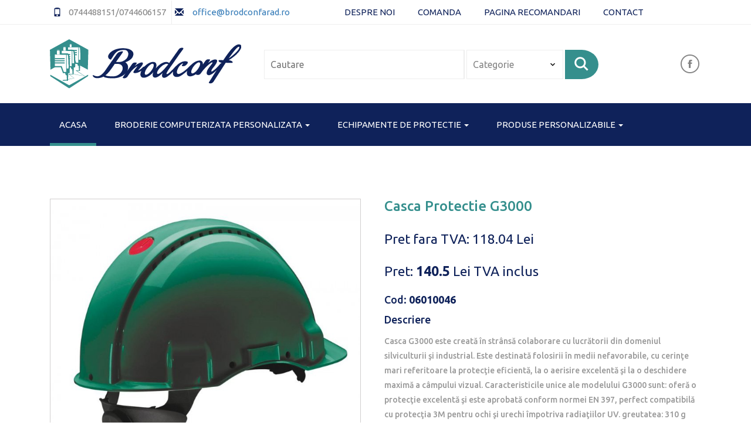

--- FILE ---
content_type: text/html; charset=utf-8
request_url: http://www.brodconfarad.ro/echipament-protectie/casti-de-protectie/casca-protectie-g3000/67
body_size: 52048
content:
<!DOCTYPE html>
<html lang="ro">
    
        <head>
        <meta charset="utf-8">
        <!-- Always force latest IE rendering engine (even in intranet) & Chrome Frame -->
        <!--[if IE]><meta http-equiv="X-UA-Compatible" content="IE=edge,chrome=1"><![endif]-->
        <title>Brodconf | Arad Romania</title>
        <meta name="description" content="Brodconf Arad broderie echipamente de lucru si protectie, haine, salopete, halate, manusi">
        <meta name="author" content="Icetech">
        <!--[if IEMobile]><meta http-equiv="cleartype" content="on"><![endif]-->
        <!-- Responsive and mobile friendly stuff -->
        <meta name="HandheldFriendly" content="True">
        <meta name="MobileOptimized" content="320">
        <meta name="viewport" content="width=device-width, initial-scale=1">
        <meta http-equiv="Content-Type" content="text/html; charset=utf-8" />
        <meta name="keywords" content="broderie echipamente protectie haine lucru salopete halate manusi" />
        <script type="application/x-javascript"> addEventListener("load", function() { setTimeout(hideURLbar, 0); }, false);
            function hideURLbar(){ window.scrollTo(0,1); } </script>
        <!-- Stylesheets -->
        <link rel="stylesheet" href="https://maxcdn.bootstrapcdn.com/bootstrap/3.3.6/css/bootstrap.min.css" integrity="sha384-1q8mTJOASx8j1Au+a5WDVnPi2lkFfwwEAa8hDDdjZlpLegxhjVME1fgjWPGmkzs7" crossorigin="anonymous">
        <link rel="stylesheet" href="https://maxcdn.bootstrapcdn.com/font-awesome/4.6.2/css/font-awesome.min.css">
        <link rel="stylesheet" href="/html/css/flexslider.css" type="text/css" media="screen" />
        <link rel="stylesheet" type="text/css" href="/html/css/jquery-ui.css">
        <link href="/html/css/pignose.layerslider.css" rel="stylesheet" type="text/css" media="all" />
        <link href="/html/css/style.css" rel="stylesheet" type="text/css" media="all" />
        <link rel="stylesheet" href="/html/css/helpers.css" media="all">
   

        <!-- Java Scripts -->
        <script src="https://ajax.googleapis.com/ajax/libs/jquery/2.2.2/jquery.min.js"></script>
        <script src="https://maxcdn.bootstrapcdn.com/bootstrap/3.3.6/js/bootstrap.min.js" integrity="sha384-0mSbJDEHialfmuBBQP6A4Qrprq5OVfW37PRR3j5ELqxss1yVqOtnepnHVP9aJ7xS" crossorigin="anonymous"></script>
        <script src="/html/js/imagezoom.js"></script>
        <script src="/html/js/jquery.flexslider.js"></script>
        <script src="/html/js/simpleCart.min.js"></script>
        <link href='https://fonts.googleapis.com/css?family=Ubuntu:400,400italic,500,500italic,700,700italic&subset=latin,latin-ext' rel='stylesheet' type='text/css'>
        <script src="/html/js/jquery.easing.min.js"></script>
         <script src="/html/js/script.js"></script> 
        <script src="/html/sweetalert/sweetalert.min.js"></script>
        <link rel="stylesheet" type="text/css" href="/html/sweetalert/sweetalert.css">
        <script src="/html/validate/jquery.validate.min.js"></script>    
        <script src="/html/validate/localization/messages_ro.js"></script> 
    </head>    
    <body>
        <div id="fb-root"></div>
<script>(function(d, s, id) {
  var js, fjs = d.getElementsByTagName(s)[0];
  if (d.getElementById(id)) return;
  js = d.createElement(s); js.id = id;
  js.src = 'https://connect.facebook.net/en_GB/sdk.js#xfbml=1&version=v2.11';
  fjs.parentNode.insertBefore(js, fjs);
}(document, 'script', 'facebook-jssdk'));</script>


            <div class="ban-top-head">
            <div class="container">
                <div class="col-md-5" >
                    <div class="head">
                        <ul>
                            <li><span class="glyphicon glyphicon-phone" aria-hidden="true"></span>0744488151/0744606157</li>
                            <li><span class="glyphicon glyphicon-envelope" aria-hidden="true"></span><a href="mailto:office@brodconfarad.ro"> office@brodconfarad.ro</a></li>
                        </ul>
                    </div>
                </div>
                <div class="col-sm-7" >
                    <nav class="navbar navbar-default">
                        <div class="container-fluid">
                            <!-- Brand and toggle get grouped for better mobile display -->
                            <div class="navbar-header">
                                <button type="button" class="navbar-toggle collapsed" data-toggle="collapse" data-target="#bs-example-navbar-collapse-2" aria-expanded="false">
                                    <span class="sr-only">Toggle navigation</span>
                                    <span class="icon-bar"></span>
                                    <span class="icon-bar"></span>
                                    <span class="icon-bar"></span>

                                </button>
                                <a class = "navbar-brand hidden-lg hidden-md hidden-sm " href = "#">Meniu</a>
                            </div>
                            <!-- Collect the nav links, forms, and other content for toggling -->
                            <div class="collapse navbar-collapse menu--shylock" id="bs-example-navbar-collapse-2">
                                <ul class="nav navbar-nav menu__list">
                                                                             <li class=" menu__item"><a class="menu__link" href="/pagina/despre-noi/6" title="Despre noi">Despre noi</a></li>
                                                                            <li class=" menu__item"><a class="menu__link" href="/pagina/comanda/4" title="Comanda">Comanda</a></li>
                                                                            <li class=" menu__item"><a class="menu__link" href="/pagina/pagina-recomandari/11" title="Pagina Recomandari">Pagina Recomandari</a></li>
                                                                            <li class=" menu__item"><a class="menu__link" href="/pagina/contact/7" title="Contact">Contact</a></li>
                                                                    </ul>
                            </div>
                        </div>
                    </nav>	
                </div>
                <div class="clearfix"></div>
            </div>
        </div>
        <div class="header-bot">
            <div class="container">
                <div class="col-md-4 header-left">
                    <h1><a href="/"><img src="/html/images/broderie-echipamente-portectie-lucru.svg"></a></h1>
                </div>
                <div class="col-md-6 header-middle">
                    <form method="post" id="search-form" action="">
                        <div class="search">
                            <input type="search" value="" placeholder="Cautare" name="text" id="text" onfocus="this.value = '';" required="required">
                        </div>
                        <div class="section_room">
                            <select id="category_type" name="category_type" class="frm-field required" required="required"> 
                                <option value="">Categorie</option>
                                <option value="1">Echipamente de protectie</option>     
                                <option value="2">Produse personalizabile</option>
                            </select>
			</div>
                        <div class="sear-sub">
                            <input type="button" value="" id="search-t">
                        </div>
                    </form>
                </div>
                <script>
                    $(document).ready(function(){
                        var urlPathname = window.location.pathname;
                        var pathArray = urlPathname.split( '/' );
                        if(pathArray[1] == 'cautare'){
                            if(pathArray[2] != ''){
                                 $('#text').val(pathArray[2]);
                            }else{
                                $('#text').val("");
                            }   
                            if(pathArray[3] != ''){
                                 $('#category_type').val(pathArray[3]);
                            }else{
                                $('#category_type').val("");
                            }
                        }   

                    $("#search-form").validate({
                        rules: {
                            text: "required",
                            category_type: "required"
                        },
                        messages: {
                            text: "Completati campul pentru cautare!",
                            category_type: "Selectati categoria!"
                        }
                    })

                    $('#search-t').on('click', function() {
                        if($("#search-form").valid()){
                          
                            var text = $('#text').val();
                            var category_type = $('#category_type').val();
                            if(text != null){
                                var url = '/cautare/'+text+'/'+category_type;
                                window.open(url,"_self");
                            } 
                        }
                    });
                });
                </script>
                <div class="col-md-2 header-right footer-bottom">
                    <ul>
<!--                        <li><a href="#" class="use1" data-toggle="modal" data-target="#myModal4"><span>Login</span></a></li>-->
                        <li><a class="fb" href="https://www.facebook.com/Broderie-Arad-174574876362449/"></a></li>
                    </ul>
                </div>
                <div class="clearfix"></div>
            </div>
        </div>

        <div class="ban-top">
            <div class="container">
                <div class="top_nav_center">
                    <nav class="navbar navbar-default">
                        <div class="container-fluid">
                            <!-- Brand and toggle get grouped for better mobile display -->
                            <div class="navbar-header">
                                <button type="button" class="navbar-toggle collapsed" data-toggle="collapse" data-target="#bs-example-navbar-collapse-1" aria-expanded="false">
                                    <span class="sr-only">Toggle navigation</span>
                                    <span class="icon-bar"></span>
                                    <span class="icon-bar"></span>
                                    <span class="icon-bar"></span>
                                </button>
                                <a class = "navbar-brand hidden-lg hidden-md hidden-sm " href = "#"  data-toggle="collapse" data-target="#bs-example-navbar-collapse-1" style="padding-left: 5px; color: #fff;">Produse</a>
                            </div>
                            <!-- Collect the nav links, forms, and other content for toggling -->
                            <div class="collapse navbar-collapse menu--shylock" id="bs-example-navbar-collapse-1">
                                <ul class="nav navbar-nav menu__list">
                                    <li class="active menu__item menu__item--current"><a class="menu__link" href="/">Acasa <span class="sr-only"></span></a></li>
                                    <li class="dropdown menu__item">
                                        <a href="#" class="dropdown-toggle menu__link" data-toggle="dropdown" role="button" aria-haspopup="true" aria-expanded="false">BRODERIE   COMPUTERIZATA   PERSONALIZATA <span class="caret"></span></a>
                                        <ul class="dropdown-menu multi-column columns-3 first">
                                            <div class="row">
                                                <div class="col-xs-12 col-sm-9 col-md-9 col-lg-9 multi-gd-text">
                                                    <ul class="multi-column-dropdown">
                                                                                                                   <li><a href="/pagina/prezentare/2" title="Prezentare">Prezentare</a></li>
                                                                                                                   <li><a href="/pagina/comanda/4" title="Comanda">Comanda</a></li>
                                                                                                                   <li><a href="/pagina/servicii/3" title="Servicii">Servicii</a></li>
                                                                                                                   <li><a href="/pagina/produse/5" title="Produse">Produse</a></li>
                                                                                                             </ul>
                                                </div>
                                                <div class="clearfix"></div>
                                            </div>
                                        </ul>
                                    </li>
                                    <li class="dropdown menu__item">
                                        <a href="#" class="dropdown-toggle menu__link" data-toggle="dropdown" role="button" aria-haspopup="true" aria-expanded="false">ECHIPAMENTE DE PROTECTIE <span class="caret"></span></a>
                                        <ul class="dropdown-menu multi-column columns-3 last">
                                            <div class="row">
                                                <div class="col-xs-12 col-sm-12 col-md-12 col-lg-12 multi-gd-text">
                                                    <ul class="multi-column-dropdown">
                                                     
                                                                                                                                                   
                                                    <li >
                                                        <a  href="/echipamente-protectie/ghid-marimi/54" alt="GHID MARIMI" title="GHID MARIMI" style="text-transform: uppercase;">
                                                            GHID MARIMI                                                        </a>
                                                    </li>    
                                             
                                                                                           
                                                    <li >
                                                        <a  href="/echipamente-protectie/incaltaminte/1" alt="Incaltaminte" title="Incaltaminte" style="text-transform: uppercase;">
                                                            Incaltaminte                                                        </a>
                                                    </li>    
                                             
                                                                                           
                                                    <li >
                                                        <a  href="/echipamente-protectie/imbracaminte/2" alt="Imbracaminte" title="Imbracaminte" style="text-transform: uppercase;">
                                                            Imbracaminte                                                        </a>
                                                    </li>    
                                             
                                                                                           
                                                    <li >
                                                        <a  href="/echipamente-protectie/manusi/3" alt="Manusi" title="Manusi" style="text-transform: uppercase;">
                                                            Manusi                                                        </a>
                                                    </li>    
                                             
                                                                                           
                                                    <li >
                                                        <a  href="/echipamente-protectie/casti-de-protectie/4" alt="Casti de protectie" title="Casti de protectie" style="text-transform: uppercase;">
                                                            Casti de protectie                                                        </a>
                                                    </li>    
                                             
                                                                                           
                                                    <li >
                                                        <a  href="/echipamente-protectie/ochelari/7" alt="Ochelari" title="Ochelari" style="text-transform: uppercase;">
                                                            Ochelari                                                        </a>
                                                    </li>    
                                             
                                                                                           
                                                    <li >
                                                        <a  href="/echipamente-protectie/protectie-auditiva/8" alt="Protectie Auditiva" title="Protectie Auditiva" style="text-transform: uppercase;">
                                                            Protectie Auditiva                                                        </a>
                                                    </li>    
                                             
                                                                                           
                                                    <li >
                                                        <a  href="/echipamente-protectie/protectia-respiratorie/45" alt="Protectia Respiratorie" title="Protectia Respiratorie" style="text-transform: uppercase;">
                                                            Protectia Respiratorie                                                        </a>
                                                    </li>    
                                             
                                                                                           
                                                    <li >
                                                        <a  href="/echipamente-protectie/lucru-la-inaltime/51" alt="Lucru la inaltime" title="Lucru la inaltime" style="text-transform: uppercase;">
                                                            Lucru la inaltime                                                        </a>
                                                    </li>    
                                             
                                                                                           
                                                    <li >
                                                        <a  href="/echipamente-protectie/curatenie-si-igiena/47" alt="Curatenie si igiena" title="Curatenie si igiena" style="text-transform: uppercase;">
                                                            Curatenie si igiena                                                        </a>
                                                    </li>    
                                             
                                                                                           
                                                    <li >
                                                        <a  href="/echipamente-protectie/articole-tehnice/46" alt="Articole tehnice" title="Articole tehnice" style="text-transform: uppercase;">
                                                            Articole tehnice                                                        </a>
                                                    </li>    
                                             
                                                                                           
                                                    <li >
                                                        <a  href="/echipamente-protectie/masti/53" alt="Masti" title="Masti" style="text-transform: uppercase;">
                                                            Masti                                                        </a>
                                                    </li>    
                                             
                                                                                                </ul>
                                                </div>
                                                <div class="clearfix"></div>
                                            </div>
                                        </ul>
                                    </li>
                                    <li class="dropdown menu__item">
                                        <a href="#" class="dropdown-toggle menu__link" data-toggle="dropdown" role="button" aria-haspopup="true" aria-expanded="false">PRODUSE PERSONALIZABILE <span class="caret"></span></a>
                                        <ul class="dropdown-menu multi-column columns-3 last">
                                            <div class="row">
                                                <div class="col-xs-12 col-sm-12 col-md-12 col-lg-12 multi-gd-text">
                                                    <ul class="multi-column-dropdown">
                                                     
                                                                                                                                                   
                                                    <li >
                                                        <a  href="/produse-personalizabile/tricouri/2" alt="TRICOURI" title="TRICOURI" style="text-transform: uppercase;">
                                                            TRICOURI                                                        </a>
                                                    </li>    
                                             
                                                                                           
                                                    <li >
                                                        <a  href="/produse-personalizabile/tricouri-polo/3" alt="TRICOURI POLO" title="TRICOURI POLO" style="text-transform: uppercase;">
                                                            TRICOURI POLO                                                        </a>
                                                    </li>    
                                             
                                                                                           
                                                    <li >
                                                        <a  href="/produse-personalizabile/corporate-wear/12" alt="CORPORATE WEAR" title="CORPORATE WEAR" style="text-transform: uppercase;">
                                                            CORPORATE WEAR                                                        </a>
                                                    </li>    
                                             
                                                                                           
                                                    <li >
                                                        <a  href="/produse-personalizabile/polar-softshell/20" alt="POLAR & SOFTSHELL" title="POLAR & SOFTSHELL" style="text-transform: uppercase;">
                                                            POLAR & SOFTSHELL                                                        </a>
                                                    </li>    
                                             
                                                                                           
                                                    <li >
                                                        <a  href="/produse-personalizabile/geci-de-fas-ploaie/24" alt="GECI DE FÂS / PLOAIE" title="GECI DE FÂS / PLOAIE" style="text-transform: uppercase;">
                                                            GECI DE FÂS / PLOAIE                                                        </a>
                                                    </li>    
                                             
                                                                                           
                                                    <li >
                                                        <a  href="/produse-personalizabile/veste/25" alt="VESTE" title="VESTE" style="text-transform: uppercase;">
                                                            VESTE                                                        </a>
                                                    </li>    
                                             
                                                                                           
                                                    <li >
                                                        <a  href="/produse-personalizabile/jachete/27" alt="JACHETE" title="JACHETE" style="text-transform: uppercase;">
                                                            JACHETE                                                        </a>
                                                    </li>    
                                             
                                                                                           
                                                    <li >
                                                        <a  href="/produse-personalizabile/imbracaminte-copii/29" alt="ÎMBRĂCĂMINTE COPII" title="ÎMBRĂCĂMINTE COPII" style="text-transform: uppercase;">
                                                            ÎMBRĂCĂMINTE COPII                                                        </a>
                                                    </li>    
                                             
                                                                                           
                                                    <li >
                                                        <a  href="/produse-personalizabile/prosoape/31" alt="PROSOAPE" title="PROSOAPE" style="text-transform: uppercase;">
                                                            PROSOAPE                                                        </a>
                                                    </li>    
                                             
                                                                                           
                                                    <li >
                                                        <a  href="/produse-personalizabile/sepci/36" alt="ȘEPCI" title="ȘEPCI" style="text-transform: uppercase;">
                                                            ȘEPCI                                                        </a>
                                                    </li>    
                                             
                                                                                           
                                                    <li >
                                                        <a  href="/produse-personalizabile/hanorace/40" alt="HANORACE" title="HANORACE" style="text-transform: uppercase;">
                                                            HANORACE                                                        </a>
                                                    </li>    
                                             
                                                                                           
                                                    <li >
                                                        <a  href="/produse-personalizabile/echipamente-horeca/41" alt="ECHIPAMENTE HORECA" title="ECHIPAMENTE HORECA" style="text-transform: uppercase;">
                                                            ECHIPAMENTE HORECA                                                        </a>
                                                    </li>    
                                             
                                                                                           
                                                    <li >
                                                        <a  href="/produse-personalizabile/ghid-marimi/42" alt="GHID MĂRIMI" title="GHID MĂRIMI" style="text-transform: uppercase;">
                                                            GHID MĂRIMI                                                        </a>
                                                    </li>    
                                             
                                                                                                </ul>
                                                </div>
                                                <div class="clearfix"></div>
                                            </div>
                                        </ul>
                                    </li>
                                </ul>
                            </div>
                        </div>
                    </nav>	
                </div>
<!--                <div class="top_nav_right">
                    <div class="cart box_1">
                        <a href="">
                            <h3> <div class="total">
                                    <i class="glyphicon glyphicon-shopping-cart" aria-hidden="true"></i>
                                    <span class="simpleCart_total"></span> (<span id="simpleCart_quantity" class="simpleCart_quantity"></span> items)</div>

                            </h3>
                        </a>
                        <p><a href="javascript:;" class="simpleCart_empty">Empty Cart</a></p>

                    </div>	
                </div>-->
                <div class="clearfix"></div>
            </div>
        </div>            
        <!-- content -->
    
<div class="single">
    <div class="container">
        <div class="col-md-6 single-right-left animated wow slideInUp animated" data-wow-delay=".5s" style="visibility: visible; animation-delay: 0.5s; animation-name: slideInUp;">
            <div class="grid images_3_of_2">
                <div class="flexslider">

                    <ul class="slides">
                                                         


                        
                                    <li data-thumb="/uploads/products/0/0/67/small/casca-protectie-g3000-166.jpg">
                                        <div class="thumb-image"> 
                                            <img src="/uploads/products/0/0/67/big/casca-protectie-g3000-166.jpg" data-imagezoom="true" class="img-responsive" alt="Casca protectie G3000casca-protectie-g3000-166.jpg" title="Casca protectie G3000casca-protectie-g3000-166.jpg"> 
                                        </div>
                                    </li>
                                
                                    <li data-thumb="/uploads/products/0/0/67/small/casca-protectie-g3000-165.jpg">
                                        <div class="thumb-image"> 
                                            <img src="/uploads/products/0/0/67/big/casca-protectie-g3000-165.jpg" data-imagezoom="true" class="img-responsive" alt="Casca protectie G3000casca-protectie-g3000-165.jpg" title="Casca protectie G3000casca-protectie-g3000-165.jpg"> 
                                        </div>
                                    </li>
                                
                                    <li data-thumb="/uploads/products/0/0/67/small/casca-protectie-g3000-164.jpg">
                                        <div class="thumb-image"> 
                                            <img src="/uploads/products/0/0/67/big/casca-protectie-g3000-164.jpg" data-imagezoom="true" class="img-responsive" alt="Casca protectie G3000casca-protectie-g3000-164.jpg" title="Casca protectie G3000casca-protectie-g3000-164.jpg"> 
                                        </div>
                                    </li>
                                
                                    <li data-thumb="/uploads/products/0/0/67/small/casca-protectie-g3000-163.jpg">
                                        <div class="thumb-image"> 
                                            <img src="/uploads/products/0/0/67/big/casca-protectie-g3000-163.jpg" data-imagezoom="true" class="img-responsive" alt="Casca protectie G3000casca-protectie-g3000-163.jpg" title="Casca protectie G3000casca-protectie-g3000-163.jpg"> 
                                        </div>
                                    </li>
                                
                                    <li data-thumb="/uploads/products/0/0/67/small/casca-protectie-g3000-162.jpg">
                                        <div class="thumb-image"> 
                                            <img src="/uploads/products/0/0/67/big/casca-protectie-g3000-162.jpg" data-imagezoom="true" class="img-responsive" alt="Casca protectie G3000casca-protectie-g3000-162.jpg" title="Casca protectie G3000casca-protectie-g3000-162.jpg"> 
                                        </div>
                                    </li>
                                
                                    <li data-thumb="/uploads/products/0/0/67/small/casca-protectie-g3000-161.jpg">
                                        <div class="thumb-image"> 
                                            <img src="/uploads/products/0/0/67/big/casca-protectie-g3000-161.jpg" data-imagezoom="true" class="img-responsive" alt="Casca protectie G3000casca-protectie-g3000-161.jpg" title="Casca protectie G3000casca-protectie-g3000-161.jpg"> 
                                        </div>
                                    </li>
                                
                                    <li data-thumb="/uploads/products/0/0/67/small/casca-protectie-g3000-160.jpg">
                                        <div class="thumb-image"> 
                                            <img src="/uploads/products/0/0/67/big/casca-protectie-g3000-160.jpg" data-imagezoom="true" class="img-responsive" alt="Casca protectie G3000casca-protectie-g3000-160.jpg" title="Casca protectie G3000casca-protectie-g3000-160.jpg"> 
                                        </div>
                                    </li>
                                	
                    </ul>
                    <div class="clearfix"></div>
                </div>	
            </div>
        </div>
        <div class="col-md-6 single-right-left simpleCart_shelfItem animated wow slideInRight animated" data-wow-delay=".5s" style="visibility: visible; animation-delay: 0.5s; animation-name: slideInRight;">
            <h3>Casca protectie G3000</h3>
                                                 <p class="padding-top-15">Pret fara TVA: 118.04 Lei </p>
                                 <p class="lead">Pret: <span class="item_price"><strong>140.5</strong> Lei</span> TVA inclus </p>
                        <div class="description">
                  
                <h4 id="code">Cod: <strong>06010046 </strong></h4>
                                 <h4>Descriere</h4>
                <h5><p>Casca G3000 este creată în strânsă colaborare cu lucrătorii din domeniul
 silviculturii şi industrial. Este destinată folosirii în medii 
nefavorabile, cu cerinţe mari referitoare la protecţie eficientă, la o 
aerisire excelentă şi la o deschidere maximă a câmpului vizual. 
Caracteristicile unice ale modelului G3000 sunt: oferă o protecţie 
excelentă şi este aprobată conform normei EN 397, perfect compatibilă cu
 protecţia 3M pentru ochi şi urechi împotriva radiaţiilor UV. greutatea:
 310 g Dimensiuni: 54-62 cm<br></p></h5>
              
            </div>
             <div class="description margin-top-10">

                                
                    <h5 id="specifications">Destinatie utilizare casti de protectie: <strong>uz general </strong></h5>

                                   
                <h5 id="producer">Producator: <strong>3M </strong></h5>
                                <div class="clearfix"> </div>
             </div> 
                        <div class="color-quality">
                <div class="color-quality-right">
                    <div class="w_nav2 color-toolbar">
                        <h5>       
                                                        Culori:
                                                    </h5>

                                                         <label class="color " id="color12" style="background-color: #23b023;" ></label>
                                <span style="vertical-align: super;">&nbsp; Green </span>
                                                          <label class="color " id="color13" style="background-color: #c90025;" ></label>
                                <span style="vertical-align: super;">&nbsp; Red </span>
                                                          <label class="color " id="color14" style="background-color: #0057ff;" ></label>
                                <span style="vertical-align: super;">&nbsp; Blue </span>
                                                          <label class="color " id="color15" style="background-color: #fff500;" ></label>
                                <span style="vertical-align: super;">&nbsp; Yellow </span>
                                                          <label class="color " id="color26" style="background-color: #fbff29;" ></label>
                                <span style="vertical-align: super;">&nbsp; Galben HV </span>
                                                          <label class="color " id="color1" style="background-color: #ffffff;" ></label>
                                <span style="vertical-align: super;">&nbsp; White </span>
                                                          <label class="color " id="color18" style="background-color: #ff7400;" ></label>
                                <span style="vertical-align: super;">&nbsp; Orange </span>
                                              </div>
              
                
                <div class="clearfix"> </div>
 
                </div>
            </div>  
                                                <div class="occasion-cart">
                <a href="/cere-oferta/casca-protectie-g3000/67" class="item_add hvr-outline-out button2">Cumpara</a>
            </div>

        </div>
        <div class="clearfix"> </div>

    </div>
</div>        <!-- //content -->
        <!-- footer -->
            <div class="footer">
            <div class="container">
                <div class="col-md-12 footer-left">
                    <div class="col-sm-6 newsleft">
                        <h3>Inscriere pentru NEWSLETTER !</h3>
                    </div>
                    <div class="col-sm-6 newsright">
                        <form>
                            <input type="text" value="Email" onfocus="this.value = '';" onblur="if (this.value == '') {
                                                    this.value = 'Email';
                                                }" required="">
                            <input type="submit" value="Aplica">
                        </form>
                    </div>
                </div>
                <div class="col-md-12 footer-right padding-bottom-35 ">

                    <div class="clearfix"></div>
                    <div class="sign-grds">
                        
                        <div class="col-md-3 sign-gd">
                            <h4>Informatii clienti</h4>
                            <ul>
                                
                                                                    <li><a href="/pagina/contact/7" title="Contact">Contact</a></li>
                                                                    <li><a href="/pagina/oferte-speciale/16" title="Oferte Speciale">Oferte Speciale</a></li>
                                                                    <li><a href="/pagina/broderie/17" title="Broderie">Broderie</a></li>
                                                                
                            <!--<li><a href="">Oferte speciale</a></li>-->
                                <!--<li><a href="">Broderie</a></li>-->
                                <li><a href="http://brodconfarad.ro/produse-personalizabile/t-shirt/2">Echipamente</a></li>
                                <!--<li><a href="">Contact</a></li>-->
                            </ul>
                        </div>
                        <div class="col-md-3 sign-gd">
                            <h4>Suport Clienti</h4>
                            <ul>
                                                                     <li><a href="/pagina/comanda/4" title="Comanda">Comanda</a></li>
                                                                    <li><a href="/pagina/intrebari-frecvente/19" title="Întrebări frecvente">Întrebări frecvente</a></li>
                                                                    <li><a href="/pagina/livrare/20" title="Livrare">Livrare</a></li>
                                                                    <li><a href="/pagina/asistenta/21" title="Asistență">Asistență</a></li>
                                <!--                                <li><a href="">Comanda</a></li>
                                <li><a href="">Intrebari frecvente</a></li>
                                <li><a href="">Livrare</a></li>
                                <li><a href="">Contact / Asistenta</a></li>-->
                            </ul>
                        </div>
                        <div class="col-md-3 sign-gd-two">
                            <h4>Informatii contact</h4>
                            <ul>
                                <li><i class="glyphicon glyphicon-map-marker" aria-hidden="true"></i>Adresa : PECICA, Str. 112, Nr. 3, <span>Jud. Arad </span></li>
                                <li><i class="glyphicon glyphicon-envelope" aria-hidden="true"></i>Email : <a href="mailto:office@brodconfarad.ro">office@brodconfarad.ro</a></li>
                                <li><i class="glyphicon glyphicon-earphone" aria-hidden="true"></i>Telefon/Fax : 0257469385</li>
                                <li><i class="glyphicon glyphicon-phone" aria-hidden="true"></i>Mobil : 0744488151</li>
                                <li><i class="glyphicon glyphicon-phone" aria-hidden="true"></i>Mobil : 0744606157</li>
                            </ul>
                        </div>
                        <div class="col-md-3 sign-gd">
                            <h4>Despre noi</h4>
                            <ul>
                                                                     <li><a href="/pagina/despre-noi/22" title="Despre noi">Despre noi</a></li>
                                                                    <li><a href="/pagina/termeni-si-conditii/8" title="Termeni si conditii">Termeni si conditii</a></li>
                                                                    <li><a href="/pagina/politica-de-confidentialitate/10" title="Politica de confidentialitate">Politica de confidentialitate</a></li>
                                <!--                                <li><a href="">Despre Brodconf</a></li>
                                <li><a href="">Termeni si conditii</a></li>
                                <li><a href="">Politica de confidentialitate</a></li>-->
                                <li><a href="http://www.anpc.gov.ro/">ANPC</a></li>
                            </ul>
                            <div class="fb-page" data-href="https://www.facebook.com/Broderie-Arad-174574876362449/" data-small-header="true" data-adapt-container-width="true" data-hide-cover="false" data-show-facepile="true"><blockquote cite="https://www.facebook.com/Broderie-Arad-174574876362449/" class="fb-xfbml-parse-ignore"><a href="https://www.facebook.com/Broderie-Arad-174574876362449/">Broderie Arad</a></blockquote></div>
                        </div>
                        <div class="clearfix"></div>
                    </div>
                </div>
                <div class="clearfix"></div>
            </div>
        </div>
                <div class="row no-margin no-padding">
                    <div class="copy-right padding-top-20 padding-bottom-20">
                        <div class="container ">
                            <div class="pull-left copy-text"><span class="copy-text">Copyright <i class="fa fa-copyright"></i> Brodconf SRL 2016</span></div>
                            <div class="pull-right">
                                <a title="Web design Arad, Webdesign Arad" alt="Web design Arad, Webdesign Arad" href="http://www.icetech.ro" target="_blank">Webdesign by Icetech</a>
                            </div>
                            <div class="margin-bottom-10">
                                <a href="http://www.icetech.ro" alt="Web design Arad, Webdesign Arad" title="Web design Arad, Webdesign Arad"><img src="/html/images/logo-icetech.png" alt="Web design Arad, Webdesign Arad" title="Web design Arad, Webdesign Arad" target="_blank" class="center-block" /></a>
                            </div>
                        </div>
                    </div>
                </div>        <!-- //footer -->
        <!-- login -->
        <div class="modal fade" id="myModal4" tabindex="-1" role="dialog" aria-labelledby="myModalLabel">
            <div class="modal-dialog" role="document">
                <div class="modal-content modal-info">
                    <div class="modal-header">
                        <button type="button" class="close" data-dismiss="modal" aria-label="Close"><span aria-hidden="true">&times;</span></button>						
                    </div>
                    <div class="modal-body modal-spa">
                        <div class="login-grids">
                            <div class="login">
                                <div class="login-bottom">
                                    <h3>Sign up for free</h3>
                                    <form>
                                        <div class="sign-up">
                                            <h4>Email :</h4>
                                            <input type="text" value="Type here" onfocus="this.value = '';" onblur="if (this.value == '') {
                                                                                                            this.value = 'Type here';
                                                                                                        }" required="">	
                                        </div>
                                        <div class="sign-up">
                                            <h4>Password :</h4>
                                            <input type="password" value="Password" onfocus="this.value = '';" onblur="if (this.value == '') {
                                                                                                            this.value = 'Password';
                                                                                                        }" required="">

                                        </div>
                                        <div class="sign-up">
                                            <h4>Re-type Password :</h4>
                                            <input type="password" value="Password" onfocus="this.value = '';" onblur="if (this.value == '') {
                                                                                                            this.value = 'Password';
                                                                                                        }" required="">

                                        </div>
                                        <div class="sign-up">
                                            <input type="submit" value="REGISTER NOW" >
                                        </div>

                                    </form>
                                </div>
                                <div class="login-right">
                                    <h3>Sign in with your account</h3>
                                    <form>
                                        <div class="sign-in">
                                            <h4>Email :</h4>
                                            <input type="text" value="Type here" onfocus="this.value = '';" onblur="if (this.value == '') {
                                                                                                            this.value = 'Type here';
                                                                                                        }" required="">	
                                        </div>
                                        <div class="sign-in">
                                            <h4>Password :</h4>
                                            <input type="password" value="Password" onfocus="this.value = '';" onblur="if (this.value == '') {
                                                                                                            this.value = 'Password';
                                                                                                        }" required="">
                                            <a href="#">Forgot password?</a>
                                        </div>
                                        <div class="single-bottom">
                                            <input type="checkbox"  id="brand" value="">
                                            <label for="brand"><span></span>Remember Me.</label>
                                        </div>
                                        <div class="sign-in">
                                            <input type="submit" value="SIGNIN" >
                                        </div>
                                    </form>
                                </div>
                                <div class="clearfix"></div>
                            </div>
                            <p>By logging in you agree to our <a href="#">Terms and Conditions</a> and <a href="#">Privacy Policy</a></p>
                        </div>
                    </div>
                </div>
            </div>
        </div>
        <!-- //login -->
    </body>
</html>

--- FILE ---
content_type: text/css
request_url: http://www.brodconfarad.ro/html/css/style.css
body_size: 108510
content:
/*--
Author: W3layouts
Author URL: http://w3layouts.com
License: Creative Commons Attribution 3.0 Unported
License URL: http://creativecommons.org/licenses/by/3.0/
--*/
html, body{
	margin:0;
	font-size: 100%;
	font-family: 'Ubuntu', sans-serif;
	background: #fff;
}
body a {
	text-decoration:none;
	transition:0.5s all;
	-webkit-transition:0.5s all;
	-moz-transition:0.5s all;
	-o-transition:0.5s all;
	-ms-transition:0.5s all;
}
a:hover{
 text-decoration:none;
}
input[type="button"],input[type="submit"]{
	transition:0.5s all;
	-webkit-transition:0.5s all;
	-moz-transition:0.5s all;
	-o-transition:0.5s all;
	-ms-transition:0.5s all;
}

h1,h2,h3,h4,h5,h6{
	margin:0;
	font-family: 'Ubuntu', sans-serif;
}	
p{
	margin:0;
}
ul{
	margin:0;
	padding:0;
}
label{
	margin:0;
}
/*-- header --*/
.header {
    border-bottom: 1px solid #eee;

}
.header ul li {
    display: inline-block;
    width: 33%;
    text-align: center;
	color:#848484;
	font-size:16px;
    padding: 12px 0;
}
.header ul li:nth-child(2) {
    border-left: 1px solid #eee;
    border-right: 1px solid #eee;	
}
.header ul li a {
	color:#848484;
	text-decoration:none;
}
.header ul li span {
    margin-right: 12px;
    top: 2px;
    color: #0f225a ;
}
.header ul li:nth-child(3) {
    text-align: right;
}
.header ul li:nth-child(1) {
    text-align: left;
}
.header-right {
    text-align: right;
    top: 6px;
}
.header-left{
    text-align: left;	
}
/*-- //header --*/

/*-- header-bot --*/
.header-left img {
    width: 93%;
}
.header-middle {
    margin-top: 18px;
}
.header-bot {
    padding: 25px 0;
}
.header-right ul li{
	display:inline-block;
	margin:0 3px;
}
.header-right ul li a{
	width:32px;
	height:32px;
	display:block;
}
.header-right ul li a.use1{
	background:url(../images/img-sp.png) no-repeat -133px -1px;
}
.header-right ul li a.use1:hover {
    transform: inherit;
}

.header-right ul li a.fb{
	background:url(../images/img-sp.png) no-repeat 0px 0px;
}
.header-right ul li a.twi{
	background:url(../images/img-sp.png) no-repeat -33px 0px;
}
.header-right ul li a.insta{
	background:url(../images/img-sp.png) no-repeat -100px 0px;
}
.header-right ul li a.you{
	background:url(../images/img-sp.png) no-repeat -66px 0px;
}
.header-middle input[type="search"] {
    outline: none;
    border: none;
    width: 100%;
    padding: 13px 10px;
    color: #848484;
    font-size: 16px;
    border-right: 1px solid #eee;
}
.section_room select {
    padding: 13px 10px;
    width: 100%;
    font-weight: normal;
    background: none;
    border: none;
    color: #848484;
    outline: none;
    font-size: 16px;
    margin-bottom: 0;
    background: url(../images/arrow.png) no-repeat 92% center #ffffff;
    background-size: 5% !important;
    -webkit-appearance: none;
}
.header-middle form input[type="submit"],.header-middle form input[type="button"]{
    background: url(../images/search.png) no-repeat 4px 0px #358f8d;
    width: 100%;
    height: 50px;
    border: none;
    padding: 0;
    border:none;
    outline:none;
    border-top-right-radius: 50%;
    border-bottom-right-radius: 50%;
}
.search {
    float: left;
    width: 60%;
    border: 1px solid #eee;

}
.section_room{
    float: left;
    margin-left: 3px;
    width: 29%;
    border: 1px solid #eee;
}
.sear-sub{
    float: right;
    width: 10%;		
}
.header-middle {
    padding:0;
}
.header-right ul {
    margin-top: 20px;
}
.section_room select option {
    line-height: 1.8em;
}
/* Icons */
.footer-bottom a {

}

/* pop-up text */
.footer-bottom a span {
    color: #fff;
    position: absolute;
    bottom: 0;
    width: 19%;
    left: 139px;
    text-align: center;
    right: -25px;
    padding: 2px 0px;
    font-size: 1em;
    border-radius: 2px;
    background: #358f8d;
    visibility: hidden;
    opacity: 0;
    -o-transition: all .5s cubic-bezier(0.68, -0.55, 0.265, 1.55);
    -webkit-transition: all .5s cubic-bezier(0.68, -0.55, 0.265, 1.55);
    -moz-transition: all .5s cubic-bezier(0.68, -0.55, 0.265, 1.55);
    transition: all .5s cubic-bezier(0.68, -0.55, 0.265, 1.55);
}

/* pop-up text arrow */

.footer-bottom a span:before {
    content: '';
    width: 0;
    height: 0;
    border-left: 5px solid transparent;
    border-right: 5px solid transparent;
    border-top: 5px solid #358f8d;
    position: absolute;
    bottom: -4px;
    left: 21px;
}
.footer-bottom a:hover span {
    bottom: 41px;
    visibility: visible;
    opacity: 1;
}

/*-- //header-bot --*/
/*-- banner-top-head --*/
.ban-top-head{
    background:#fff;
    padding: 0px 0;
    border-bottom: 1px solid #eee;
    
}
.ban-top-head .head{
    text-align: left;
}
.ban-top-head .head ul li {
    display: inline-block;
    text-align: left;
    color:#848484;
    font-size:15px;
    padding: 10px 5px;
}
.ban-top-head .head ul li:nth-child(2) {
    border-left: 1px solid #eee;
}
.ban-top-head .head ul li span {
    margin-right: 12px;
    top: 2px;
    color: #0f225a;
}
.dropdown-menu.columns-3 {
    min-width: 400px;
    padding: 30px 30px;
}
.multi-gd-img img{
	width:100%;
}
/*-- nav-bar-head --*/
.ban-top-head .navbar-default {
    background: none;
    border: none;
    min-height: inherit;
    margin: 0;
    float: left;
}
.ban-top-head .navbar-default .navbar-nav > .active > a, .ban-top-head .navbar-default .navbar-nav > .active > a:hover, .ban-top-head .navbar-default .navbar-nav > .active > a:focus {
    background: none;
}
.ban-top-head .navbar-default .navbar-nav > .open > a, .ban-top-head .navbar-default .navbar-nav > .open > a:hover, .ban-top-head .navbar-default .navbar-nav > .open > a:focus {
    color: #555;
    background: none;
}
.ban-top-head .navbar-nav > li {
    margin: 0 15px 0 0;
}
.ban-top-head .navbar-nav > li > a {
    padding: 10px 12px;
    line-height: inherit;
    color: #0f225a !important;
}
.ban-top-head .navbar-collapse {
    padding-right: 0;
    padding-left: 0;
}
.ban-top-head .navbar-nav > li:hover {
    background: #358f8d;
    color: #fff !important;
}
.ban-top-head .navbar-nav > li > a:hover {
    color: #fff !important;
}

.ban-top-head .top_nav_center {
    float: left;
    width: 100%;
    text-align: left;
}
.ban-top-head .top_nav_left{
    float: left;
    width: 35%;
    text-align: left;
}
.ban-top-head .top_nav_right{
    float: right;
    width: 65%;
    text-align: right;
}
/*-- //nav-bar-head --*/

/*-- banner-top --*/
.ban-top{
    background:#0f225a;
    padding: 0px 0;
}
.dropdown-menu.columns-3.first {
    min-width: 388px;
    padding: 30px 30px;
}
.dropdown-menu.columns-3.last {
    min-width: 270px;
    padding: 30px 30px;
}
.multi-gd-img img{
	width:100%;
}
/*-- nav-bar --*/
.navbar-default {
    background: none;
    border: none;
    min-height: inherit;
    margin: 0;
    float: left;
}
.navbar-default .navbar-nav > .active > a, .navbar-default .navbar-nav > .active > a:hover, .navbar-default .navbar-nav > .active > a:focus {
    background: none;
}
.navbar-default .navbar-nav > .open > a, .navbar-default .navbar-nav > .open > a:hover, .navbar-default .navbar-nav > .open > a:focus {
    color: #555;
    background: none;
}
.navbar-nav > li {
    margin: 0 15px 0 0;
}
.navbar-nav > li > a {
    padding: 26px 16px;
}
.navbar-collapse {
    padding-right: 0;
    padding-left: 0;
}
.navbar-nav > li > a {
    line-height: inherit;
}

/*-- //nav-bar --*/
/* Common styles for all menus */

.menu__list {
	position: relative;
	display: -webkit-flex;
	display: flex;
	-webkit-flex-wrap: wrap;
	flex-wrap: wrap;
	margin: 0;
	padding: 0;
	list-style: none;
}

.menu__item {
	display: block;
	margin: 0em 0;
}

.menu__link {
	font-size: 1.05em;
	font-weight: bold;
	display: block;
	padding: 1em;
	cursor: pointer;
	-webkit-user-select: none;
	-moz-user-select: none;
	-ms-user-select: none;
	user-select: none;
	-webkit-touch-callout: none;
	-khtml-user-select: none;
	-webkit-tap-highlight-color: rgba(0, 0, 0, 0);
}

.menu__link:hover,
.menu__link:focus {
	outline: none;
}

/* Individual styles */
.menu--shylock .menu__link {
	position: relative;
    margin: 0;
	color: #b5b5b5;
	-webkit-transition: color 0.4s;
	transition: color 0.4s;
}

.menu--shylock .menu__item--current .menu__link,
.menu--shylock .menu__item--current .menu__link:hover,
.menu--shylock .menu__item--current .menu__link:focus {
	color: #d94f5c;
}

.menu--shylock .menu__item--current .menu__link::after,
.menu--shylock .menu__item--current .menu__link::before {
	-webkit-transform: scale3d(1, 1, 1);
	transform: scale3d(1, 1, 1);
}

.menu--shylock .menu__item--current .menu__link::before {
	-webkit-transition-delay: 0s;
	transition-delay: 0s;
}

.menu--shylock .menu__link:hover,
.menu--shylock .menu__link:focus {
	color: #b5b5b5;
}

.menu--shylock .menu__link:hover::before,
.menu--shylock .menu__link:focus::before {
	-webkit-transform: scale3d(1, 1, 1);
	transform: scale3d(1, 1, 1);
	-webkit-transition-delay: 0s;
	transition-delay: 0s;
}

.menu--shylock .menu__link::before,
.menu--shylock .menu__link::after {
	content: '';
	position: absolute;
	bottom: 0px;
	left: 0;
	width: 100%;
	height: 5px;
	-webkit-transform: scale3d(0, 1, 1);
	transform: scale3d(0, 1, 1);
	-webkit-transform-origin: center left;
	transform-origin: center left;
	-webkit-transition: transform 0.4s cubic-bezier(0.22, 0.61, 0.36, 1);
	transition: transform 0.4s cubic-bezier(0.22, 0.61, 0.36, 1);
}

.menu--shylock .menu__link::before {
	background: #358f8d;
	-webkit-transition-delay: 0.4s;
	transition-delay: 0.4s;
}

.menu--shylock .menu__link::after {
	background: #358f8d;
}
a.menu__link {
    color: #fff !important;
    font-size: 15px;
    font-weight: normal;
    text-transform: uppercase;
}
.top_nav_left {
    float: left;
    width: 79%;
}
.top_nav_center {
    float: left;
    width: 100%;
}
/*-- //left nav --*/
.top_nav_right {
    float: right;
    width: 21%;
}
.box_1 {
    background: #358f8d;
    padding: 15px 22px;
    text-align: center;
}
.box_1 h3 {
    color: #fff;
    font-size: 1em;
    margin: 0;
	text-decoration:none;
    margin: 0 0 7px 0;
}
.total i {
    top: 2px;
    left: -5px;
}

.box_1 p {
	margin: 0;
    color: #999;
    font-size: 14px;
}
a.simpleCart_empty {
    color: #fff;
    font-size: 13px;
    text-decoration: none;
    text-align: center;
    display: block;
}
.header-right ul li a:hover {
    transform: rotateY(360deg);
}
/*-- //banner-top --*/
/*-- banner --*/
	
/*-- Slider Part starts Here --*/
#slider3,#slider4  {
  box-shadow: none;
  -moz-box-shadow: none;
  -webkit-box-shadow: none;
  margin: 0 auto;
}
.rslides_tabs {
  list-style: none;
  padding: 0;
  background: rgba(0,0,0,.25);
  box-shadow: 0 0 1px rgba(255,255,255,.3), inset 0 0 5px rgba(0,0,0,1.0);
  -moz-box-shadow: 0 0 1px rgba(255,255,255,.3), inset 0 0 5px rgba(0,0,0,1.0);
  -webkit-box-shadow: 0 0 1px rgba(255,255,255,.3), inset 0 0 5px rgba(0,0,0,1.0);
  font-size: 18px;
  list-style: none;
  margin: 0 auto 50px;
  max-width: 540px;
  padding: 10px 0;
  text-align: center;
  width: 100%;
}
.rslides_tabs li {
  display: inline;
  margin-right: 1px;
}
.rslides_tabs a {
  width: auto;
  line-height: 20px;
  padding: 9px 20px;
  height: auto;
  background: transparent;
  display: inline;
}
.rslides_tabs li:first-child {
  margin-left: 0;
}
.rslides_tabs .rslides_here a {
  background: rgba(255,255,255,.1);
  color: #fff;
  font-weight: bold;
}
.events {
  list-style: none;
}
.callbacks_container {
  position: relative;
  float: left;
  width: 100%;
}
.callbacks {
  position: relative;
  list-style: none;
  overflow: hidden;
  width: 100%;
  padding: 0;
  margin: 0;
}
.callbacks li {
  position: absolute;
  width: 100%;
  left: 0;
  top: 0;
}
.callbacks img {
  position: relative;
  z-index: 1;
  height: auto;
  border: 0;
}
.callbacks .caption {
	display: block;
	position: absolute;
	z-index: 2;
	font-size: 20px;
	text-shadow: none;
	color: #fff;
	left: 0;
	right: 0;
	padding: 10px 20px;
	margin: 0;
	max-width: none;
	top: 10%;
	text-align: center;
}
.callbacks_nav {
  	position: absolute;
	-webkit-tap-highlight-color: rgba(0,0,0,0);
	top: 61%;
	left: 0;
	opacity: 0.7;
	z-index: 3;
	text-indent: -9999px;
	overflow: hidden;
	text-decoration: none;
	height: 62px;
	width: 45px;
	margin-top: -65px;
}
.callbacks_nav:active {
  opacity: 1.0;
}
a.callbacks_nav.callbacks1_nav.prev {
	background: transparent url("../images/themes.png") no-repeat 0px 0px;
  left: -3.1%;
}
.callbacks_nav.next {
	background: transparent url("../images/themes.png") no-repeat -46px 0px;
  left: 100%;
}
#slider3-pager a,#slider4-pager a  {
  display: inline-block;
}
#slider3-pager span,#slider4-pager span{
}
#slider3-pager span,#slider4-pager span{
	width:100px;
	height:15px;
	background:#fff;
	display:inline-block;
	border-radius:30em;
	opacity:0.6;
}
#slider3-pager .rslides_here a ,#slider4-pager .rslides_here a {
  background: #FFF;
  border-radius:30em;
  opacity:1;
}
#slider3-pager a ,#slider4-pager a {
  padding: 0;
}
#slider3-pager li, #slider4-pager li{
	display:inline-block;
}
.rslides {
  position: relative;
  list-style: none;
  overflow: hidden;
  width: 100%;
  padding: 0;
  margin: 0;
}
.rslides li {
  -webkit-backface-visibility: hidden;
  position: absolute;
  display: none;
  width: 100%;
  left: 0;
  top: 0;
}
.rslides li{
  position: relative;
  display: block;
}

.callbacks_tabs{
    list-style: none;
    position: absolute;
    top: 84%;
    z-index: 999;
    left: 40%;
    padding: 0;
    margin: 0;
}
ul.callbacks_tabs.callbacks2_tabs {
top: 73%;
left:46%;
}
.slider-top{
	text-align: center;
	padding:10em 0;
}
.slider-top h1{
	font-weight:700;
	font-size:48px;
	color:#010101;
}
.slider-top p{
	font-weight:400;
	font-size:20px;
	padding:1em 7em;
	color:#010101;
}
.slider-top ul.social-slide{
	display:inline-flex;
	margin: 0px;
	padding: 0px;
}
ul.social-slide li i{
	width:70px;
	height:74px;
	background:url(../images/img-resources.png)no-repeat;
	display: inline-block;
	margin:0px 15px;
}
ul.social-slide li i.win{
	background-position:-6px 0px;
}
ul.social-slide li i.android{
	background-position:-110px 0px;
}
ul.social-slide li i.mac{
	background-position:-215px 0px;
}
.callbacks_tabs li{
	display: inline-block;
}


.callbacks_tabs a{
 visibility: hidden;
}
.callbacks_tabs a:after {
  content: "\f111";
  font-size:0;
  font-family: FontAwesome;
  visibility: visible;
  display: block;
    height: 5px;
    width: 35px;
  display:inline-block;
  background: #ffffff;
  border-radius: 30px;
  -webkit-border-radius: 30px;
  -moz-border-radius: 30px;
  -o-border-radius: 30px;
  -ms-border-radius: 30px;
}
.callbacks_here a:after{
	background: #358f8d;	
}
a.callbacks_nav.callbacks2_nav.prev {
background: transparent url("../images/2.png") no-repeat left top;
width:23px;
height:23px;
}
a.callbacks_nav.callbacks2_nav.next{
background: transparent url("../images/2.png") no-repeat -29px 0px;
width:23px;
height:23px;
}
a.callbacks_nav.callbacks2_nav.prev {
left: 86% !important;
top: 9%;
}
a.callbacks_nav.callbacks2_nav.next {
right: 0% !important;
top: 9%;
}
/*-- Slider part Ends Here --*/
/*-- //banner --*/
/*-- footer --*/
.footer{
    padding: 70px 0 0 0;
    border-top: 5px solid #358f8d;
    background: #0f225a;
}
.footer-left p{
    color: #fff;
    line-height: 2.2em;
    font-size: 14px;
    margin-top: 22px;
}
.newsright input[type="text"] {
    outline: none;
    width: 100%;
    padding: 15px 10px;
    font-size: 16px;
    border: 3px solid #dadada;
	width: 71%;
}
.newsright input[type="submit"]{
    color: #fff;
    background: #358f8d;
    border: none;
    padding: 13px 20px 14px;
    font-size: 18px;
    outline: none;
    text-transform: uppercase;
    margin: 0 0 0 -4px;
    border: 3px solid #358f8d;
}
.newsright input[type="submit"]:hover{
    background: #0f225a;
    border: 3px solid #358f8d;
}
.newsleft h3 {
    font-size: 24px;
    margin-top: 15px;
    color: #fff;
}
.sign-grds {
    margin-top: 64px;
}
.sign-gd h4,.sign-gd-two h4 {
    color: #358f8d;
    font-size: 22px;
    margin-bottom: 25px;
}
.sign-gd ul li,.sign-gd-two ul li {
    color: #fff;
    line-height: 2em;
    font-size: 14px;
	list-style-type:none;
}
.sign-gd ul li a,.sign-gd-two ul li a{
    color: #fff;
    text-decoration:none;
}
.sign-gd ul li a:hover,.sign-gd-two ul li a:hover{
    color: #358f8d;	
}
.sign-gd-two ul li i{
	color: #999;
    border: 1px solid #999;
    padding:.5em;
    border-radius: 100%;
	-webkit-border-radius: 100%;
	-moz-border-radius: 100%;
	-o-border-radius: 100%;
	-ms-border-radius: 100%;
    margin-right: 1em;
}
.sign-gd-two ul li{
	margin-bottom:10px;
}

.flickr-post ul li{
	display:inline-block;
	margin:5px 5px;
}
.flickr-post ul li {
    display: inline-block;
    margin: 1% 1%;
    width: 28%;
}
.copy-right {
    color: #848484;
    text-align: center;
    font-size: 16px;
}
.copy-right a{
    color: #848484;
    text-decoration:none;
}
.copy-right a:hover{
    color: #358f8d;	
}
.copy-right img{
    vertical-align: baseline;
}
/*-- //footer --*/
/*-- new_arrivals --*/

.new_arrivals{
	padding: 5px 0 55px 0;
}
.new_arrivals h3{
	color:#fff;
	font-size:36px;
	text-align:center;
	text-transform:uppercase;
	margin-bottom:60px;
        text-shadow: 2px 2px #000;
        height: 78px;
}
.new_arrivals h3 span{
	color:#358f8d;
}
.new_arrivals p{
	color:#848484;
	font-size:16px;
	text-align:center;
}
.new-gd-left{
position:relative;
text-align: center
}
.new-gd-left img{
	width:100%;
}
.img-new img{
    outline: 5px solid white;
    outline-offset: -15px;
}
.new_grids{
	margin-top:55px;
}
.wed-brand h5 {
    margin: 20px 0;
    color: #0f225a;
    font-size: 23px;
    text-align: center;
}
.wed-brand h4{
	font-size:23px;
	text-align:center;
	color:#0f225a;
	text-transform:uppercase;

}

.wed-brand {
    /*position: absolute;*/
    text-align:center;
    top: 40%;
    width: 90%;
    left: 5%;
}
/* Outline Out */
.hvr-outline-out {
  display: inline-block;
  vertical-align: middle;
  -webkit-transform: translateZ(0);
  transform: translateZ(0);
  box-shadow: 0 0 1px rgba(0, 0, 0, 0);
  -webkit-backface-visibility: hidden;
  backface-visibility: hidden;
  -moz-osx-font-smoothing: grayscale;
  position: relative;
  background: #358f8d;
}
.hvr-outline-out:before {
  content: '';
  position: absolute;
  border: #358f8d solid 4px;
  top: 0;
  right: 0;
  bottom: 0;
  left: 0;
  -webkit-transition-duration: 0.3s;
  transition-duration: 0.3s;
  -webkit-transition-property: top, right, bottom, left;
  transition-property: top, right, bottom, left;
}
.hvr-outline-out:hover:before,.hvr-outline-out:focus:before,.hvr-outline-out:active:before {
  top: -8px;
  right: -8px;
  bottom: -8px;
  left: -8px;
}
.wed-brand p i {
    text-decoration: line-through;
}
.wed-brand p {
    font-size: 21px;
    color: #0f225a;
    text-align: center;
}
.wed-brand p a{
    color: #fff;
    padding: 9px 0px;
    display: block;
    text-transform: uppercase;
    margin: 25px auto 0;
    font-size: 16px;
    width: 50%;
	text-decoration:none;
}
.wed-brandtwo h4{
    font-size: 20px;
    text-align: center;
    color: #fff;
    text-transform: uppercase;
    margin-bottom: 25px;
}
.wed-brandtwo {
    position: absolute;
    top: 36%;
    left: 20%;
}
.wed-brandtwo p {
    font-size: 45px;
    color: #fff;
    text-align: center;
    text-transform: uppercase;
}
.new-gd-middle img {
    width: 100%;
}
.new-levis {
    border: 1px solid #D2D2D2;
    background: #fff;
    padding: 45px 28px;
}
.mid-text {
    float: left;
    width: 48%;
    margin: 0 5%;
}
.mid-text h4 {
    font-size: 22px;
    text-transform: uppercase;
    line-height: 1.5em;
	margin-bottom:15px;
}
.mid-text h4 span{
	display:block;
}
.mid-img {
    float: left;
    width: 35%;
    margin: 13% 3% 0;
}
.mid-text a {
    font-size: 16px;
    color: #fff;
    padding: 8px 18px;
}
.new-levis:nth-child(2) {
    margin-top: 35px;
}
/*-- //new_arrivals --*/
/*-- content --*/
.content-lgrid,.content-img-left,.content-rgrid{
	padding:0;
}
.content-lgrid{
	width:66.66%;
}
.content-rgrid {
    width: 33.334%;
}
.content-img-right {
    padding: 104px 50px 0px;
    background: #f7f7f7;
    text-transform: uppercase;
	min-height:343px;
}
/* CSS3 Hover Effects */
.img-box, .info-box {
  display: block;
  width: 100%;
  height: 100%;
  -webkit-transform: scale(1, 1);
  -moz-transform: scale(1, 1);
  -ms-transform: scale(1, 1);
  -o-transform: scale(1, 1);
  transform: scale(1, 1);
  -webkit-transition: all 0.4s ease-in-out;
  -moz-transition: all 0.4s ease-in-out;
  -ms-transition: all 0.4s ease-in-out;
  -o-transition: all 0.4s ease-in-out;
  transition: all 0.4s ease-in-out;
  -webkit-backface-visibility: hidden;
  -moz-backface-visibility: hidden;
  -ms-backface-visibility: hidden;
  -o-backface-visibility: hidden;
  backface-visibility: hidden;
}
.img-box img, .info-box img {
  display: block;
  position: relative;
  max-width: 100%;
  max-height: 100%;
  -webkit-transition: all 0.4s ease-in-out;
  -moz-transition: all 0.4s ease-in-out;
  -ms-transition: all 0.4s ease-in-out;
  -o-transition: all 0.4s ease-in-out;
  transition: all 0.4s ease-in-out;
}

.img-box {
  position: relative;
}

.info-box {
  top: 0;
  left: 0;
  position: absolute;
}
.info-box .info-content {
  display: block;
  position: relative;
  padding: 0%;
  float: left;
  left: 50%;
  top: 50%;
  position: relative;
  -webkit-transform: translateX(-50%) translateY(-50%);
  -moz-transform: translateX(-50%) translateY(-50%);
  -ms-transform: translateX(-50%) translateY(-50%);
  -o-transform: translateX(-50%) translateY(-50%);
  transform: translateX(-50%) translateY(-50%);
}

.separator {
    display: block;
    position: relative;
    height: 1px;
    width: 100%;
    margin: 20px auto;
    background: rgba(255, 255, 255, 0.5);
    clear: both;
}

.content-grid-effect {
  display: block;
  position: relative;
  -webkit-transform: translate3d(0, 0, 0);
  -moz-transform: translate3d(0, 0, 0);
  -ms-transform: translate3d(0, 0, 0);
  -o-transform: translate3d(0, 0, 0);
  transform: translate3d(0, 0, 0);
  -webkit-transition: all 0.6s ease-in-out;
  -moz-transition: all 0.6s ease-in-out;
  -ms-transition: all 0.6s ease-in-out;
  -o-transition: all 0.6s ease-in-out;
  transition: all 0.6s ease-in-out;
  overflow: hidden;
}
.content-grid-effect .info-content {
  z-index: 2 !important;
  filter: alpha(opacity=0);
  -wekbit-opacity: 0;
  -moz-opacity: 0;
  opacity: 0;
  -webkit-transition: all 0.5s ease-in-out;
  -moz-transition: all 0.5s ease-in-out;
  -ms-transition: all 0.5s ease-in-out;
  -o-transition: all 0.5s ease-in-out;
  transition: all 0.5s ease-in-out;
}
.content-grid-effect .img-box:after, .content-grid-effect .img-box:before, .content-grid-effect .info-box:after, .content-grid-effect .info-box:before {
  content: "";
  display: block;
  position: absolute;
  background-color: rgba(0, 0, 0, 0.5);
  z-index: 1;
  -webkit-transition: 0.8s ease-in-out;
  -moz-transition: 0.8s ease-in-out;
  -ms-transition: 0.8s ease-in-out;
  -o-transition: 0.8s ease-in-out;
  transition: 0.8s ease-in-out;
  filter: alpha(opacity=0);
  -wekbit-opacity: 0;
  -moz-opacity: 0;
  opacity: 0;
}
.content-grid-effect.horizontal .img-box:before {
  top: 0;
  left: 0;
  width: 100%;
  height: 25%;
  -webkit-transform: rotateX(90deg);
  -moz-transform: rotateX(90deg);
  -ms-transform: rotateX(90deg);
  -o-transform: rotateX(90deg);
  transform: rotateX(90deg);
}
.content-grid-effect.horizontal .img-box:after {
  top: 25%;
  left: 0;
  width: 100%;
  height: 25%;
  -webkit-transform: rotateX(90deg);
  -moz-transform: rotateX(90deg);
  -ms-transform: rotateX(90deg);
  -o-transform: rotateX(90deg);
  transform: rotateX(90deg);
}
.content-grid-effect.horizontal .info-box:after {
  top: 50%;
  left: 0;
  width: 100%;
  height: 25%;
  -webkit-transform: rotateX(90deg);
  -moz-transform: rotateX(90deg);
  -ms-transform: rotateX(90deg);
  -o-transform: rotateX(90deg);
  transform: rotateX(90deg);
}
.content-grid-effect.horizontal .info-box:before {
  top: 75%;
  left: 0;
  width: 100%;
  height: calc(25% + 1px);
  -webkit-transform: rotateX(90deg);
  -moz-transform: rotateX(90deg);
  -ms-transform: rotateX(90deg);
  -o-transform: rotateX(90deg);
  transform: rotateX(90deg);
}
.content-grid-effect.vertical .img-box:before {
  top: 0;
  left: 0;
  width: 25%;
  height: 100%;
  -webkit-transform: rotateY(90deg);
  -moz-transform: rotateY(90deg);
  -ms-transform: rotateY(90deg);
  -o-transform: rotateY(90deg);
  transform: rotateY(90deg);
}
.content-grid-effect.vertical .img-box:after {
  top: 0;
  left: 25%;
  width: 25%;
  height: 100%;
  -webkit-transform: rotateY(90deg);
  -moz-transform: rotateY(90deg);
  -ms-transform: rotateY(90deg);
  -o-transform: rotateY(90deg);
  transform: rotateY(90deg);
}
.content-grid-effect.vertical .info-box:after {
  top: 0;
  left: 50%;
  width: 25%;
  height: 100%;
  -webkit-transform: rotateY(90deg);
  -moz-transform: rotateY(90deg);
  -ms-transform: rotateY(90deg);
  -o-transform: rotateY(90deg);
  transform: rotateY(90deg);
}
.content-grid-effect.vertical .info-box:before {
  top: 0;
  left: 75%;
  width: calc(25% + 1px);
  height: 100%;
  -webkit-transform: rotateY(90deg);
  -moz-transform: rotateY(90deg);
  -ms-transform: rotateY(90deg);
  -o-transform: rotateY(90deg);
  transform: rotateY(90deg);
}
.content-grid-effect:hover .img-box:after, .content-grid-effect:hover .img-box:before, .content-grid-effect:hover .info-box:after, .content-grid-effect:hover .info-box:before {
  -webkit-transform: rotateX(0deg);
  -moz-transform: rotateX(0deg);
  -ms-transform: rotateX(0deg);
  -o-transform: rotateX(0deg);
  transform: rotateX(0deg);
  filter: alpha(opacity=100);
  -wekbit-opacity: 1;
  -moz-opacity: 1;
  opacity: 1;
}
.content-grid-effect:hover .info-content {
  filter: alpha(opacity=100);
  -wekbit-opacity: 1;
  -moz-opacity: 1;
  opacity: 1;
}
.slow-zoom .img-box {
  z-index: 0;
  -webkit-transform: scale(1);
  -moz-transform: scale(1);
  -ms-transform: scale(1);
  -o-transform: scale(1);
  transform: scale(1);
  -webkit-transition: all 2.2s ease-in-out;
  -moz-transition: all 2.2s ease-in-out;
  -ms-transition: all 2.2s ease-in-out;
  -o-transition: all 2.2s ease-in-out;
  transition: all 2.2s ease-in-out;
}
.slow-zoom:hover .img-box {
  -webkit-transform: scale(1.5);
  -moz-transform: scale(1.5);
  -ms-transform: scale(1.5);
  -o-transform: scale(1.5);
  transform: scale(1.5);
}
.slow-zoom {
  display: block;
  overflow: hidden;
  position: relative;
  -webkit-transform: translate3d(0, 0, 0);
  -moz-transform: translate3d(0, 0, 0);
  -ms-transform: translate3d(0, 0, 0);
  -o-transform: translate3d(0, 0, 0);
  transform: translate3d(0, 0, 0);
}
.content-img-right h3 {
    color: #0f225a;
    font-size: 24px;
}
.content-img-right h3 span {
    color: #358f8d;
    display: block;
    font-size: 51px;
	margin:15px 0;
}
.info-content h4 {
    font-size: 35px;
    color: #358f8d;
    text-transform: uppercase;
}
.info-content p {
    color: #fff;
    text-align: center;
    font-size: 26px;
}
.info-content a {
    text-align: center;
    padding: 10px 22px;
    color: #fff;
    font-size: 18px;
    text-transform: uppercase;
}
/*-- //content --*/
/*-- easy responsive tabs style--*/
.sap_tabs{
	clear:both;
	padding: 0em 0 0em;
}
.top1{
	margin-top: 2%;
}
.resp-tabs-list {
text-align:center;
  list-style: none;
    margin: 0 0 3em 0;
    padding: 0;
}
.resp-tab-item{
    margin: 0 25px;
    padding: 0 35px 25px 35px;
    text-decoration: none;
    color: #ccc;
    cursor: pointer;
    font-size: 18px;
    text-transform: uppercase;
    border-bottom: 2px solid #ccc;
    display: inline-block;
    text-align: center;
    list-style: none;
    outline: none;
    -webkit-transition: all 0.3s ease-out;
    -moz-transition: all 0.3s ease-out;
    -ms-transition: all 0.3s ease-out;
    -o-transition: all 0.3s ease-out;
    transition: all 0.3s ease-out;
    text-transform: Capitalize;
    font-weight: 600;
}
.resp-tab-active,.resp-tab-item:hover{
	color: #333;
    border-bottom:2px solid #358f8d;
}
.resp-tabs-container {
	padding: 0px;
	clear: left;
	
}
h2.resp-accordion {
	cursor: pointer;
	padding: 5px;
	display: none;
}
.resp-tab-content {
	display: none;
}
.resp-content-active, .resp-accordion-active {
   display: block;
}
.product-men img {
    width: 100%;
}
.product-easy {
    padding: 90px 0;
}
/*-- effect --*/
.men-pro-item {
    position: relative;
    box-shadow: 0px 0px 15px 0px #D6D6D6;
    padding-bottom: 20px;
}
.men-thumb-item {
    position: relative;
}
.item-info-product {
    text-align: center;
    margin: 20px 0 0;
}
.men-thumb-item::before {
    width: 100%;
    height: 100%;
    position: absolute;
    top: 0;
    left: 0;
    content: "";
    opacity: 0;
    z-index: 9;
    visibility: hidden;
    transition: all 0.5s ease-out 0s;
}
.men-thumb-item .pro-image-front {
    opacity: 1;
    visibility: visible;
}
.men-thumb-item img {
    transition: all 0.5s ease-out 0s;
}
.pro-image-back {
    transform: rotateY(180deg);
    opacity: 0;
    visibility: hidden;
    position: absolute;
    top: 0;
    left: 0;
}
.men-thumb-item img {
    transition: all 0.5s ease-out 0s;
}
.men-cart-pro {
    bottom: 0;
    left: 0;
    margin: auto;
    opacity: 0;
    overflow: hidden;
    position: absolute;
    right: 0;
    text-align: center;
    top: 0;
    transition: all 0.5s ease-out 0s;
    visibility: hidden;
    z-index: 10;
}
.product-new-top {
    background: #868686 none repeat scroll 0 0;
    color: #fff;
    display: inline-block;
    right: 0;
    padding: 0 10px 1px;
    position: absolute;
    text-transform: lowercase;
    top: 0;
    z-index: 10;
}
.inner-men-cart-pro {
    height: 100%;
    position: relative;
    width: 100%;
    transition: all 0.5s ease-out 0s;
}
.inner-men-cart-pro ul {
    left: 0;
    margin: -60px 0 0;
    padding: 0;
    position: absolute;
    top: 45%;
    width: 100%;
    transition: all 0.5s ease-out 0s;
}
.inner-men-cart-pro .link-product-add-cart {
    width: 100%;
    bottom: -40px;
    left: 0;
    position: absolute;
    transition: all 0.5s ease-out 0s;
}
.link-product-add-cart {
    background:#0f225a none repeat scroll 0 0;
    color: #fff;
    display: inline-block;
    height: 40px;
    line-height: 40px;
    text-transform: uppercase;
    transition: all 0.5s ease-out 0s;
}
.inner-men-cart-pro > ul > li {
    display: inline-block;
}
.inner-men-cart-pro ul li a {
    color: #fff;
    transition: all 0.5s ease-out 0s;
    display: block;
    width: 40px;
    height: 40px;
    text-align: center;
}
.men-thumb-item:hover {
    cursor: pointer;
}
.men-thumb-item:hover::before {
    opacity: 1;
    visibility: visible;
}
.men-thumb-item:hover .pro-image-front {
    transform: rotateY(180deg);
    opacity: 0;
    visibility: hidden;
}
.men-thumb-item:hover .pro-image-back {
    transform: rotateY(180deg);
    opacity: 1;
    visibility: visible;
    background: #fff;
}
.men-thumb-item img {
    transition: all 0.5s ease-out 0s;
    padding: 20px 10px 20px;
}
.men-thumb-item:hover .men-cart-pro {
    opacity: 1;
    visibility: visible;
}
.men-thumb-item:hover .inner-men-cart-pro ul {
    margin: 20px 0 0;
}
.inner-men-cart-pro ul li a:hover {
    background: #ffc229 none repeat scroll 0 0;
}
.inner-men-cart-pro .link-product-add-cart {
    width: 100%;
    top: 0;
    left: 0;
    position: absolute;
    transition: all 0.5s ease-out 0s;
}
.men-thumb-item:hover .inner-men-cart-pro .link-product-add-cart {
    top: 83.5%;
}
.link-product-add-cart:hover {
    background: #358f8d none repeat scroll 0 0;
    color: #fff;
}
/*-- //effect --*/

.c-h1{
    display: block;
    height: auto;
    margin-bottom: 15px;
    top: 40%;
    width: 90%;
    left: 5%;
}
.c-h1 h1{
    color: #0f225a;
    font-size: 2.5em;
    width: auto;
    position: relative;
    margin-left: 0;
    float: left;
}
.c-h1 h1 span {
    height: 4px;
    background-color: #358f8d;
    border-left: solid 20px #0f225a;
    display: block;
}
.item-info-product h4{
    min-height: 60px;
}
.item-info-product h4 a {
    font-size: 16px;
    color: #358f8d;
    text-decoration:none;
}
.info-product-price {
    margin: 15px 0;
}
.item-info-product h2{
    min-height: 108px;
}
.item-info-product h2 a {
   color: #0f225a;
    text-decoration:none;
}
.item-info-product h2 a:hover {
    color: #358f8d;
}
.info-product-price span {
    color: #0f225a;
    font-size: 23px;
}
.info-product-price del {
    color: #A7A7A7;
    margin-left: 10px;
}
.yes-marg{
	margin-top:30px;
}
a.single-item{
	color:#fff;
    font-size: 16px;
    padding: 3px 14px;
	text-decoration:none;
}
/*-- login --*/
.modal-body {
    padding: 15px 15px 30px;
}
.login-right, .login-bottom {
    float: left;
    width: 46%;
    margin: 0 2%;
}
.login-right input[type="text"] ,.login-right input[type="password"] ,.login-bottom input[type="text"] ,.login-bottom input[type="password"]{
    width: 100%;
    padding: 10px;
    font-weight: normal;
    background: none;
    border: 1px solid #E6E4E4;
    color: #D2D1D1;
    outline: none;
    font-size: 14px;
    margin: 6px 0 17px 0px;
}
.login-right input[type="text"]:hover, .login-right input[type="password"]:hover, .login-bottom input[type="text"]:hover, .login-bottom input[type="password"]:hover{
    border: 1px solid #358f8d;	
}
.login-right h4,.login-bottom h4 {
    color: #0f225a000;
    font-size: 14px;
    margin: 0 0 0px 0;
	font-family: 'Ubuntu', sans-serif;
}

.login-right input[type="submit"],.login-bottom input[type="submit"]{
	background:#7B7B7B;
    color: #fff;
    font-size: 17px;
    border: none;
    width: 100%;
    outline: none;
    -webkit-appearance: none;
    padding: 8px 15px 9px 15px;
    transition: 0.5s all;
    -webkit-transition: 0.5s all;
    -moz-transition: 0.5s all;
    -o-transition: 0.5s all;
}
.login-right input[type="submit"]:hover,.login-bottom input[type="submit"]:hover {

    background: #358f8d;
}
.modal-dialog {
    width: 750px;
    margin: 30px auto;
}
.modal-header {
    border-bottom: none;
}
.login-right h3 ,.login-bottom h3{
    color: #358f8d;
    font-size: 22px;
    margin-bottom: 23px;
}
.sign-in a {
    font-size: 12px;
    color: #A9A9A9;
    text-decoration: none;
}
.sign-in a:hover{
    color: #358f8d;	
}
.single-bottom input[type="checkbox"] {
  display: none;
}
.single-bottom input[type="checkbox"]+label {
    position: relative;
    padding-left: 31px;
    border: none;
    outline: none;
    font-size: 14px;
    color: #A9A8A8;
	font-weight:normal;
}
.single-bottom input[type="checkbox"]+label span:first-child {
	width: 14px;
    height: 14px;
    display: inline-block;
    border:2px solid #358f8d;
    position: absolute;
    left: 0;
    top: 4px;
}
.single-bottom input[type="checkbox"]:checked+label span:first-child:before {
  content: "";
  background:url(../images/mark1.png)no-repeat;
  position: absolute;
  left: -1px;
  top: -1px;
  font-size: 10px;
  width:16px;
  height:16px;
  }
.single-bottom {
    margin:14px 0 22px;
}
.login-grids p{
	font-size:14px;
	text-align:center;
	margin-top:30px;
	color:#0f225a;
}
.login-grids p a {
    color: #0f225a;
    text-decoration: none;
}
.login-grids p a:hover{
    color: #358f8d;	
}
/*-- //login --*/

/*-- navigation --*/
ul.multi-column-dropdown li {
    list-style-type: none;
    line-height: 2.5em;
}
ul.multi-column-dropdown li a {
text-decoration:none;
font-size:16px;
color:#8E8E8E;	
}
ul.multi-column-dropdown li a:hover{
	color:#358f8d;
}
.col-sm-3.multi-gd-img {
    padding: 0;
}
.col-sm-6.multi-gd-img1 {
	padding-right:20px;
	padding-left:10px;
}
.multi-gd-img img,.multi-gd-img1 img {
    box-shadow: 0px 0px 7px 0px #AFAFAF;
}
/*-- //navigation --*/
.multi-gd-text a {
    display: block;
    position: relative;
}
.multi-gd-text a:hover::before {
    width: 100%;
    height: 100%;
}
.multi-gd-text a::before {
    background: rgba(0,0,0,0.1);
    position: absolute;
    right: 0;
    top: 0;
    width: 0;
    height: 0;
    transition: all 0.5s ease-out 0s;
    z-index: 99;
    content: "";
}
.multi-gd-text img {
    height: auto;
    width: 100%;
}
.multi-gd-text a:hover::after {
    width: 100%;
    height: 100%;
}
.multi-gd-text a::after {
    background: rgba(0,0,0,0.1);
    position: absolute;
    bottom: 0;
    left: 0;
    width: 0;
    height: 0;
    transition: all 0.5s ease-out 0s;
    z-index: 99;
    content: "";
}
/*-- coupons --*/
.coupons{
background:url(../images/coupons.jpg) no-repeat center;
background-size:cover;
-webkit-background-size: cover;
-o-background-size: cover;
-ms-background-size: cover;
-moz-background-size: cover;
min-height: 470px;
padding-top:110px;
}

.coupons-gd span {
    background: #358f8d;
    padding: 25px 24px;
    border-radius: 100%;
    color: #F3F3F3;
    font-size: 24px;
}
.coupons-gd h4 {
    color: #FFFFFF;
    font-size: 17px;
    text-transform: uppercase;
    margin: 40px 0 20px;
}
.coupons-gd h3 {
    color: #358f8d;
    font-size: 23px;
    text-transform: uppercase;
    line-height: 1.8em;
	margin: 83px 0 0;
}
.coupons-gd p {
    text-align: center;
    color: #BBB;
    font-size: 15px;
    line-height: 2em;
}
/*-- //coupons --*/
/*-- contact --*/
.page-head {
 
    background-size: cover;
    -webkit-background-size: cover;
    -o-background-size: cover;
    -ms-background-size: cover;
    -moz-background-size: cover;
    max-height: 30px;
    padding-top: 20px;
}
.page-head h3 {
    color: #358f8d;
    text-align: center;
    text-transform: uppercase;
    font-size: 40px;
}
h3.tittle {
    color: #358f8d;
    font-size: 30px;
    text-align: center;
    text-transform: uppercase;
    margin: 0px 0 50px;
}
.contact-form2 input[type="text"],.contact-form2 input[type="email"],.contact-form2 textarea{
    outline: none;
    padding: 10px;
    border: 1px solid #DFDFDF;
    background: none;
    font-size: 14px;
    color: #999;
    resize: none;
}
.contact-form2 input[type="text"],.contact-form2 input[type="email"]{
    width: 49%;	
}
.contact-form2 input[type="email"]{
	margin-left:1.5%;
}
.contact-form2 input[type="text"]:hover,.contact-form2 input[type="email"]:hover,.contact-form2 textarea:hover{
    border: 1px solid #358f8d;	
}
.contact-form2 textarea{
	min-height:220px;
    width: 100%;
	margin:25px 0;
}
.contact-form2 input[type="submit"]{
    outline: none;
    padding: 10px 0;
    border: none;
    background: #358f8d;
    font-size: 1em;
    color: #fff;
    width: 16%;
    margin: 0em 0 0 0em;
	text-transform:uppercase;
}
.contact-form2 input[type="submit"]:hover{
	background:#0f225a;
	    transition: 0.5s all;
    -webkit-transition: 0.5s all;
    -o-transition: 0.5s all;
    -moz-transition: 0.5s all;
    -ms-transition: 0.5s all;
}
.form-contact a{
    
}
.form-contact a.hvr-outline-out {
    color: #fff;
    font-size: 16px;
    padding: 10px 30px;
    text-decoration: none;
    display: inline-block;
    vertical-align: middle;
    -webkit-transform: translateZ(0);
    transform: translateZ(0);
    box-shadow: 0 0 1px rgba(0, 0, 0, 0);
    -webkit-backface-visibility: hidden;
    backface-visibility: hidden;
    -moz-osx-font-smoothing: grayscale;
    position: relative;
    background: #358f8d;
    margin-top: 30px;
}
.form-control.error {
    border-color: red;
}
.map iframe{
	width:100%;
	min-height:400px;
}
.map{
	margin:50px 0;
}
.contact-grid i {
    color: #0f225a;
    font-size: 33px;
}
.contact-grid2,.contact-grid1,.contact-grid3{
    background-size: cover;
    -webkit-background-size: cover;
    -o-background-size: cover;
    -ms-background-size: cover;
    -moz-background-size: cover;
    min-height: 256px;
    padding-top: 45px;
}
.contact-grid2{
		
}
.contact-grid1{

}
.contact-grid3{
	
}
.contact-grid h4 {
    color: #358f8d;
    font-size: 35px;
    margin: 20px 0;
}

.contact-grid p {
    color: #000;
    font-size: 16px;
    line-height: 2em;
}
.contact-grid p a{
    color: #000;
	text-decoration:none;
}
.contact-grid p span {
display:block;	
}
.contact,.typrography{
	padding:50px 0;
}
/*-- typrography --*/
/*--trypography--*/
.mb-60 {
    padding-left: 0;
}
.mb-60 h4 {
    margin: 36px 0 38px;
    font-size: 24px;
}
.tab-content {
	padding: 15px;
	padding-top: 0px; 
	padding-left: 0px; 
	padding-bottom: 0px;
	border-top: none;
}
.nav-tabs {
	border: none;
}
.nav-tabs > li {
	float: left;
	margin-bottom: -1px;
}
.nav-tabs > li > a {
	background: #f8f8f8;
	margin-right: 3px;
	border: none;
	border-radius: 0;
	font-family: 'Open Sans', sans-serif;
	font-size: 14px;
	color: #555;
	padding: 12px 20px;
	-webkit-transition: all 0.3s ease-in-out 0s;
	-o-transition: all 0.3s ease-in-out 0s;
	transition: all 0.3s ease-in-out 0s;
}
.nav-tabs > li > a .fa {
	margin-right: 10px;
}
.nav-tabs > li.active > a{
	border: none;
}
.nav-tabs > li.active > a, .nav-tabs > li.active > a:hover, .nav-tabs > li.active > a:focus {
	color: #fff;
	background-color: #358f8d;
	border: none;
	border-radius: 0;
}
.nav-tabs > li > a:hover, .nav-tabs > li > a:focus {
	color: #fff;
	background-color: #358f8d;
}
.nav-tabs > li > a i {
	font-size: 32px;
	margin-right: 20px;
	vertical-align: middle;
}
.tab-content p {
    line-height: 2.2em;
    font-size: 14px;
}
.grid_4{
	background:#fff;
	padding:0em 0em 0em 0em;
}  
.grid_5{
	background:#fff;
	padding:1em 0 2em 0;
}

.table td, .table>tbody>tr>td, .table>tbody>tr>th, .table>tfoot>tr>td, .table>tfoot>tr>th, .table>thead>tr>td, .table>thead>tr>th {
  padding: 15px!important;
}
.table > thead > tr > th, .table > tbody > tr > th, .table > tfoot > tr > th, .table > thead > tr > td, .table > tbody > tr > td, .table > tfoot > tr > td {
  font-size: 0.8em;
  color: #999;
}
.table > thead > tr > th, .table > tbody > tr > th, .table > tfoot > tr > th, .table > thead > tr > td, .table > tbody > tr > td, .table > tfoot > tr > td {
  border-top: none !important;
}
.tab-content > .active {
  display: block;
  visibility: visible;
}
.label {
  font-weight: 300 !important;
}
.label {
  padding: 4px 6px;
  border: none;
  text-shadow: none;
}
h4.typ1{
	margin-bottom:15px;
}
h5.typ1{
	margin-bottom:15px;
}
.progress {
  height: 8px;
  box-shadow: none;
}
.progress {
  overflow: hidden;
  height: 20px;
  margin-bottom: 20px;
  background-color: #eeeeee;
  border-radius: 2px;
  -webkit-box-shadow: inset 0 1px 2px rgba(0, 0, 0, 0.1);
  box-shadow: inset 0 1px 2px rgba(0, 0, 0, 0.1);
}
.progress-bar {
  float: left;
  width: 0%;
  height: 100%;
  font-size: 12px;
  line-height: 20px;
  color: #ffffff;
  text-align: center;
  background-color: #03a9f4;
  -webkit-box-shadow: inset 0 -1px 0 rgba(0, 0, 0, 0.15);
  box-shadow: inset 0 -1px 0 rgba(0, 0, 0, 0.15);
  -webkit-transition: width 0.6s ease;
  -o-transition: width 0.6s ease;
  transition: width 0.6s ease;
}
.progress-bar {
  box-shadow: none;
}
.progress-bar-primary {
  background-color: #03a9f4;
}
.progress-bar-info {
  background-color: #00bcd4;
}
.progress-bar-success {
  background-color: #8bc34a;
}
.progress-bar-warning {
  background-color: #ffc107;
}
.progress-bar-danger {
  background-color: #e51c23;
}
.progress-bar-inverse {
  background-color: #757575;
}
.pagination > .active > a, .pagination > .active > span, .pagination > .active > a:hover, .pagination > .active > span:hover, .pagination > .active > a:focus, .pagination > .active > span:focus {
  background-color:#358f8d !important;
  border-color:#358f8d !important;
}
.grid_3 p,.page-header p {
  color: #888;
  font-size: 14px;
  line-height:2em;
  margin: 1em 0 2em;
}
.bs-docs-example {
  margin: 1em 0;
}
section#tables  p {
 margin-top: 1em;
}
.breadcrumb li{
	font-size:0.85em;
}
.badge-primary {
  background-color: #03a9f4;
}
.badge-success {
  background-color: #8bc34a;
}
.badge-warning {
  background-color: #ffc107;
}
.badge-danger {
  background-color: #e51c23;
}
.tab-container .tab-content {
  border-radius: 0 2px 2px 2px;
  border: 1px solid #e0e0e0;
  padding: 16px;
  background-color: #ffffff;
}
.nav-tabs {
  margin-bottom: 1em;
}
.alert {
  font-size: 0.85em;
}
h1.t-button,h2.t-button,h3.t-button,h4.t-button,h5.t-button {
line-height:1.8em;
  margin-top:0.5em;
  margin-bottom: 0.5em;
}
.bars {
  margin-bottom: 0.8em;
    color: #358f8d;
}
li.list-group-item1 {
  line-height: 2.5em;
}
ol {
  margin-bottom: 44px;
}
.list-group {
  margin-bottom: 48px;
}
.input-group {
  margin-bottom: 20px;
}
.breadcrumb {
    background-color: #2D2D2D;
}
.breadcrumb li a {
    font-size: 16px;
    color: #358f8d;
}
.breadcrumb > .active {
    color: #fff;
}
.breadcrumb li a span {
    margin-right: 6px;
}
/*-- //typrography --*/
/*-- electronics --*/
.electronics{
	padding:90px 0;
}
.electro-img-btm-left{
float:left;
width:48%;
}
.electro-img-btm-right{
float:right;
width:48%;
}
.electro-text h4 {
    font-size: 24px !important;
}
.electro-text a {
    padding: 5px 11px !important;
    font-size: 14px !important;
}
.electro-img-left{
	margin-bottom:30px;
}
.ele-bottom-grid {
    margin-top: 90px;
}
.ele-bottom-grid h3 span {
    color: #358f8d;
}
.ele-bottom-grid h3 {
    color: #0f225a;
    font-size: 36px;
    text-align: center;
    text-transform: uppercase;
    margin-bottom: 30px;
}
.ele-bottom-grid p {
    color: #848484;
    font-size: 16px;
    text-align: center;
	margin-bottom:60px;
}
/*-- //electronics --*/
/*-- category --*/
.category{
	padding:30px 0;
}
/*-- Slider range --*/
ul.dropdown-menu6 ,ul.dropdown-menu5{
margin:0;
position:relative;
}
ul.dropdown-menu6 li {
list-style:none;
}
ul.dropdown-menu6 li p{
width:100%;
}
span.amount{
color:#ffffff;
font-size:16px;
}
input#amount,input#amount1 {
    font-size: 18px;
    outline: none;
    background: none;
    word-spacing: 1em;
    color: #0f225a !important;
    position: absolute;
    left: 0%;
    top: 27px;
    text-align: center;
    width: 100%;
    border: 1px solid #D2D2D2 !important;
    padding: 4px 0;
}
ul.dropdown-menu6 li a {
text-decoration: none;
}
.range,.range-two{
padding: 15px 0 22px 0;
border-bottom: 1px solid #e5e3db; 
}
/*-- //Slider range --*/
.filter-price h3 {
    color: #358f8d;
    text-align: center;
    text-transform: uppercase;
	font-size:22px;
}
/*-- treeview --*/
.css-treeview label {
    padding: 5px;
    border-radius: 3px;
    margin: 2px;
    font-size: 16px;
    font-family: 'Ubuntu', sans-serif;
    font-weight: 500;
    color: #999;
}


.css-treeview ul,
.css-treeview li
{
	list-style: none;
}

.css-treeview input
{
	position: absolute;
	opacity: 0;
}

.css-treeview
{
	font: normal 14px 'Ubuntu', sans-serif;
	-moz-user-select: none;
	-webkit-user-select: none;
	user-select: none;
}

.css-treeview a {
    color: #999;
    text-decoration: none;
}

.css-treeview a:hover
{
	text-decoration: underline;
}

.css-treeview input + label + ul
{
	margin: 0 0 0 22px;
}

.css-treeview input + label + ul
{
	display: none;
}

.css-treeview label,
.css-treeview label::before
{
	cursor: pointer;
}

.css-treeview input:disabled + label
{
	cursor: default;
	opacity: .6;
}

.css-treeview input:checked:not(:disabled) + label + ul
{
	display: block;
}

.css-treeview label{
      position: relative;
}
.css-treeview label::before
{
    content: "\f055"; 
     font-family: FontAwesome;
    font-style: normal;
    font-weight: normal;
    text-decoration: inherit;
/*--adjust as necessary--*/
    color: #000;
    font-size: 18px;
    padding-right: 0.5em;
    position: absolute;
    top: 10px;
    left: 0;
}
.css-treeview label,
.css-treeview a,
.css-treeview label::before
{
	display: inline-block;
	vertical-align: middle;
}

.css-treeview label
{
	background-position: 18px 0;
}

.css-treeview label::before
{
	content: "";
	width: 16px;
	margin: 0 22px 0 0;
	vertical-align: middle;
	background-position: 0 -32px;
}

.css-treeview input:checked + label::before
{
	background-position: 0 -16px;
}

/* webkit adjacent element selector bugfix */
@media screen and (-webkit-min-device-pixel-ratio:0)
{
	.css-treeview 
	{
		-webkit-animation: webkit-adjacent-element-selector-bugfix infinite 1s;
	}
	
	@-webkit-keyframes webkit-adjacent-element-selector-bugfix 
	{
		from 
		{ 
			padding: 0;
		} 
		to 
		{ 
			padding: 0;
		}
	}
}
/*-- //treeview --*/
.css-treeview {
    border: 1px solid #d2d2d2;
}
.css-treeview h4 {
    color: #358f8d;
    text-align: center;
    background: #f7f7f7;
    padding: 17px 0;
    font-size: 22px;
    font-weight: 100;
    border-bottom: 1px solid #d2d2d2;
}
.tree-list-pad{
	padding:10px 35px;
}
.tree-list-filter{
	padding:10px 20px 10px 35px;
}
.filter {
    border: 1px solid #d2d2d2;
    margin-top: 30px;
}
.filter-button{
    margin: 15px;
    text-align: center;
    color: #fff;
}
.filter-button a{
    color: #fff;
    font-size: 16px;
    padding: 3px 14px;
    text-decoration: none;
}
.filter-button a:hover{
    text-decoration: none;
}
/*radio*/
.radio {
	position: relative;
	display:inline-block;
	margin-left:15px;
}
.radio:first-child {
	margin-left: 0;
	margin: 0;
}
.radio {
	padding-left:2px;
	line-height: 24px;
	color: #404040;
	cursor: pointer;
}
.radio  input[type="radio"]{
	position: absolute;
	left: -9999px;
}
.radio-btns label {
  font-size: 14px;
  color: #0f225a;
  padding: 0px 0 0 10px;
  font-weight:600;
  }
.radio i {
	position: absolute;
	top:5px;
	left: 0;
	display: block;
        width: 15px;
        height: 15px;
            outline: none;
        border:3px solid #358f8d;
        background: #fff;
            cursor:pointer;
}
.radio i {
	border-radius: 50%;
}
.radio input + i:after {
	position: absolute;
	opacity: 0;
	transition: opacity 0.1s;
	-o-transition: opacity 0.1s;
	-ms-transition: opacity 0.1s;
	-moz-transition: opacity 0.1s;
	-webkit-transition: opacity 0.1s;
}
 .radio input + i:after {
	content: '';
	top: 6px;
	left: 7px;
	width: 5px;
	height: 5px;
	border-radius: 50%;
	-webkit-border-radius: 50%;
	-moz-border-radius: 50%;
	-o-border-radius: 50%;
}
.radio input:checked + i:after{
	opacity: 1;
}
/* checkbox */
.checkbox {
	position: relative;
	display:inline-block;
	margin-left:15px;
}
.checkbox:first-child {
	margin-left: 0;
	margin: 0;
}
.checkbox {
	padding-left:2px;
	line-height: 24px;
	color: #404040;
	cursor: pointer;
}
.checkbox  input[type="checkbox"]{
	position: absolute;
	left: -9999px;
}
.checkbox-btns label {
  font-size: 14px;
  color: #0f225a;
  padding: 0px 0 0 10px;
  font-weight:600;
  }
.checkbox i {
	position: absolute;
	top:5px;
	left: 0;
	display: block;
        width: 15px;
        height: 15px;
        outline: none;
        border:3px solid #358f8d;
        background: #fff;
            cursor:pointer;
}
.checkbox input + i:after {
	position: absolute;
	opacity: 0;
	transition: opacity 0.1s;
	-o-transition: opacity 0.1s;
	-ms-transition: opacity 0.1s;
	-moz-transition: opacity 0.1s;
	-webkit-transition: opacity 0.1s;
}
 .checkbox input + i:after {
	content: '';
	top: 6px;
	left: 7px;
	width: 5px;
	height: 5px;
}
.checkbox input:checked + i:after{
	opacity: 1;
}
label.checkbox {
	width: 28%;
	float: left;
}
/*** normal state ***/
/* radio */
.radio i {
	transition: border-color 0.3s;
	-o-transition: border-color 0.3s;
	-ms-transition: border-color 0.3s;
	-moz-transition: border-color 0.3s;
	-webkit-transition: border-color 0.3s;
}
/* checkbox */
.checkbox i {
	transition: border-color 0.3s;
	-o-transition: border-color 0.3s;
	-ms-transition: border-color 0.3s;
	-moz-transition: border-color 0.3s;
	-webkit-transition: border-color 0.3s;
}
/*** checked state ***/
/* radio */
.radio input + i:after {
  content: '';
  background: url("../images/tick-mark1.png") no-repeat center;
  top: 1px;
  left: 1px;
  width: 7px;
  height: 7px;
  text-align: center;
}
.radio input:checked + i {
  border:3px solid #358f8d;
  background: #fff;
}
/* checkbox */
.checkbox input + i:after {
  content: '';
  background: url("../images/mark1.png") no-repeat center;
  top: 1px;
  left: 1px;
  width: 7px;
  height: 7px;
  text-align: center;
}
.checkbox input:checked + i {
  border:3px solid #358f8d;
  background: #fff;
}
.swit {
    padding: 5px 5px;
}
.check_box {
    margin-bottom: 5px;
}
.filter h4 {
    color: #358f8d;
    text-align: center;
    background: #f7f7f7;
    padding: 17px 0;
    font-size: 22px;
    font-weight: 100;
    border-bottom: 1px solid #d2d2d2;
}
.swit label {
    padding: 0 0 0 25px;
    margin: 0;
    font-size: 15px;
    font-family: 'Ubuntu', sans-serif;
    font-weight: 500;
    color: #0f225a;
}
.swit input[type="submit"] {
    background: #7B7B7B;
    color: #fff;
    font-size: 15px;
    border: none;
    outline: none;
    -webkit-appearance: none;
    padding: 7px 24px;
    transition: 0.5s all;
    -webkit-transition: 0.5s all;
    -moz-transition: 0.5s all;
    -o-transition: 0.5s all;
    margin: 19px 0 0;
}
.swit input[type="submit"]:hover{
background:#358f8d;	
}
/*-- //treeview --*/
.category .products-left{
    margin-top: 15px;
}
.title-category{
    font-size: 38px;
    text-align: center;
    color: #358f8d;
}
.category-left{
	padding-left:0;
}
.category-bottom {
    margin: 50px 0;
}
.category-right h4 {
    color: #358f8d;
    font-size: 27px;
    margin: 0px 0 24px;
}
.category-right p {
    font-size: 15px;
    color: #999;
    line-height: 2.2em;
}
.products-right {
    padding-right: 0;
}
.no-pad-men {
    padding: 15px 15px 0 0 !important;
}
.products-right h5 {
    color: #358f8d;
    font-size: 25px;
    text-transform: uppercase;
}
.sort-grid {
    padding: 11px 0;
    border-top: 1px solid #d2d2d2;
    border-bottom: 1px solid #d2d2d2;
    margin: 35px 0 18px 0;
}
.sorting {
    float: left;
    width: 46%;
}
.sorting h6 {
    float: left;
    font-size: 16px;
    font-family: 'Ubuntu', sans-serif;
    margin:7px 40px 0 0;
}
.sorting select {
    float: left;
    padding: 6px 13px;
    font-size: 14px;
    color: #999;
}
.single-pro {
    margin-top: 30px;
}
.pagination {
    margin: 34px 15px 0 0;
}
/*-- //category --*/
/*-- single-page --*/
.single {
    padding: 90px 0;
}
.single-right-left h3 {
    text-transform: capitalize;
    font-size: 24px;
    color: #358f8d;
    margin: 0;
}
.single-right-left p{
    color: #0f225a;
    font-size: 23px;
	margin:.5em 0 1em;
}
.single-right-left del {
    color: #A7A7A7;
    margin-left: 10px;
}
.description{
	margin:0.5em 0;
}
.description h4 {
    color: #0f225a;
    font-size: 18px;
    margin-bottom: 15px;
}
.description h5 {
    color: #989898;
    font-size: 16px;
    font-family: 'Ubuntu', sans-serif;
}

.description p{
	font-size:14px;
	color:#999;
	line-height:1.8em;
	margin:0.5em 0 0;
}
.description h5#producer, .description h5.details {
    color: #0f225a;
    font-size: 18px;
    margin-bottom: 10px;
}
.description h5.details {
    margin-top: 5px;
}
.description h5#specifications {
    color: #0f225a;
    font-size: 18px;
    margin-bottom: 10px;
}
.occasional{
	margin:0 0 2em 0;
}
.color-quality-right h5, .occasional h5 {
    color: #0f225a;
    font-size: 18px;
    /*display: inline-block;*/
    padding-bottom: 10px;
    vertical-align: middle;
}
.occasional h5 {
    margin: 0;
}
.color-quality-right select {
    padding: 5px 21px;
}
.colr {
/*    width: 33.333%;*/
    float: left;
    
}
.description input[type="text"]{
	padding:8px 8px;
	color:#ccc;
	font-size:13px;
	width:45%;
	outline:none;	
}
.description input[type="submit"]{
    color: #fff;
    font-size: 16px;
    background: #358f8d;
    border: none;
    outline: none;
    padding: 7px 17px 9px;	
}
.description input[type="submit"]:hover{
	background:#0f225a;
}
.occasion-cart a{
	padding:8px 15px;
	text-decoration:none;
	color:#fff;
	font-size:16px;
}
.bootstrap-tab {
    margin: 5em 0 0;
}
.bootstrap-tab-text p{
	font-size:14px;
	color:#999;
	line-height:1.8em;
}
.bootstrap-tab-text h5,.add-review h4{
	text-transform:uppercase;
	font-size:1.2em;
	color:#212121;
	margin:2em 0;
}
.bootstrap-tab-text p span{
	display:block;
	margin:2em 0 0;
}
.bootstrap-tab ul li a {
    font-size: 1em;
    color: #999;
}
.dropdown-menu > .active > a, .dropdown-menu > .active > a:hover, .dropdown-menu > .active > a:focus {
    background-color: #358f8d;
}
.nav-tabs > li.active > a, .nav-tabs > li.active > a:hover, .nav-tabs > li.active > a:focus {
    color:#FFFFFF !important;
}
.bootstrap-tab-text-grid-left{
	float:left;
	width:14%;
}
.bootstrap-tab-text-grid-right{
	float:right;
	width:83%;
}
.bootstrap-tab-text-grid-right ul li{
	display:inline-block;
}
.bootstrap-tab-text-grid-right ul li:nth-child(2){
	float:right;
}
.bootstrap-tab-text-grid-right ul li a{
	font-size:1em;
	color:#358f8d;
	text-transform:uppercase;
	text-decoration:none;
}
.bootstrap-tab-text-grid-right ul li a:hover{
	color: #212121;
}
.bootstrap-tab-text-grid-right ul li a span{
	left:-1em;
}
.bootstrap-tab-text-grids{
	margin:3em 0 0 0em;
}
.bootstrap-tab-text-grid-right p{
	margin:2em 0 0;
	color:#999;
	font-size:15px;
	line-height:2em;
}
.bootstrap-tab-text-grid-left img {
    border: 2px solid #0f225a;
    border-left: 2px solid #358f8d;
    border-bottom: 2px solid #358f8d;
    border-radius: 100%;
    padding: 8px 8px;
    width: 86%;
}
.bootstrap-tab-text-grid:nth-child(2){
	margin:3em 0 0;
}
.add-review form{
	margin:2em 0 0;
}
.add-review input[type="text"],.add-review input[type="email"],.add-review textarea{
    outline: none;
    padding: 10px;
    border: 1px solid #D2D2D2;
    width: 49.35%;
    font-size: 15px;
    color: #358f8d;
}
.add-review input[type="email"]{
	margin-left:1%;
}
.add-review textarea{
	width:100% !important;
	min-height:150px;
	margin:1em 0;
	resize:none;
}
.add-review input[type="text"]:nth-child(3){
	width:100%;
	margin:1em 0;
}
.add-review input[type="submit"]{
	outline:none;
	padding:10px 0;
	background:#358f8d;
	border:none;
	width:30%;
	font-size:1em;
	color:#fff;
}
.add-review input[type="submit"]:hover{
    background: #0f225a;
}
.nav .open > a, .nav .open > a:hover, .nav .open > a:focus {
    background-color: #358f8d;
	color:#fff;
}
/*-- Ratings --*/
.rating1 {
    direction:ltr;
}
.starRating:not(old) {
    display: inline-block;
    height: 18px;
    width:100px;
    overflow: hidden;
}

.starRating:not(old) > input{
  margin-right :-26%;
  opacity      : 0;
}

.starRating:not(old) > label {
    float: right;
    background: url(../images/1.png);
    background-size: contain;
    margin-right: 2px;
}

.starRating:not(old) > label:before{
  content         : '';
  display         : block;
  width           : 18px;
  height          : 18px;
  background      : url(../images/2.png);
  background-size : contain;
  opacity         : 0;
  transition      : opacity 0.2s linear;
}

.starRating:not(old) > label:hover:before,
.starRating:not(old) > label:hover ~ label:before,
.starRating:not(:hover) > :checked ~ label:before{
  opacity : 1;
}
/*-- //Ratings --*/
/*-- //single-page --*/
/*-- check out --*/
.checkout{
	padding:90px 0;
}

.checkout h3 {
    color: #0f225a;
    text-align: center;
    font-size: 26px;
    margin:0 0 2em;
    text-transform:uppercase;
}
.checkout h3 span{
	color:#d8703f;
}
table.timetable_sub {
	width:100%;
	margin:0 auto;
}
.timetable_sub thead {
    background: #004284;
}
.timetable_sub th{
    background: #358f8d;
    color: #fff !important;
    text-transform: capitalize;
    font-size: 13px;
    border-right: 1px solid #CDCDCD;
}
.timetable_sub th {
    text-align: center;
    padding: 7px;
    font-size: 17px;
    color: #212121;
}
 .timetable_sub td {
    text-align: center;
    padding: 7px;
    font-size: 14px;
    color: #0f225a;
}
.timetable_sub td {
	border:1px solid #CDCDCD;
}
td.invert-image a img {
    width:30%;
    margin: 0 auto;
}
.rem{
	position:relative;
}
.close1,.close2,.close3,.close4 {
    background: url('../images/close_1.png') no-repeat 0px 0px;
    cursor: pointer;
    width: 28px;
    height: 28px;
    position: absolute;
    right: 42px;
    top: -13px;
    -webkit-transition: color 0.2s ease-in-out;
    -moz-transition: color 0.2s ease-in-out;
    -o-transition: color 0.2s ease-in-out;
    transition: color 0.2s ease-in-out;
}
/*-- quantity-starts --*/
 .value-minus,
.value-plus{
    height: 40px;
    line-height: 24px;
    width: 40px;
    margin-right: 3px;
    display: inline-block;
    cursor: pointer;
    position: relative;
    font-size: 18px;
    color: #fff;
    text-align: center;
    -webkit-user-select: none;
    -moz-user-select: none;
	border:1px solid #b2b2b2;
	vertical-align: bottom;
}
.quantity-select .entry.value-minus:before,
.quantity-select .entry.value-plus:before{
	content: ""; 
	width: 13px;
	height: 2px; 
	background: #358f8d;
	left: 50%;
	margin-left: -7px; 
	top: 50%;
	margin-top: -0.5px;
	position: absolute;
}
.quantity-select .entry.value-plus:after{
	content: "";
	height: 13px;
	width: 2px; 
	background: #358f8d;
	left: 50%; 
	margin-left: -1.4px;
    top: 50%;
    margin-top: -6.2px;
	position: absolute;
}
.value  {
	cursor: default;
    width: 40px;
    height: 40px;
    padding: 8px 0px;
    color: #0f225a000;
    line-height: 24px;
    border: 1px solid #B2B2B2;
    text-align: center;
    display: inline-block;
    margin-right: 3px;
}
.quantity-select .entry.value-minus:hover,
 .quantity-select .entry.value-plus:hover{
	background: #E5E5E5;
}

.quantity-select .entry.value-minus{
    margin-left: 0;
}
/*-- quantity-end --*/
.checkout-left-basket h4{
	padding: 1em;
    background:#358f8d;
    font-size: 1.1em;
    color: #fff;
    text-transform: uppercase;
    text-align: center;
    margin: 0 0 1em;
}
.checkout-left {
    margin: 2em 0 0;
}
.checkout-left-basket ul li{
	list-style-type:none;
	margin-bottom:1em;
	font-size:14px;
	color:#999;
}
.checkout-left-basket {
       text-align: right;
        margin: 1em 0 0 0em;
/*    border: 1px solid #ccc;*/
}
.checkout-left-basket a.hvr-outline-out{
    color: #fff;
    font-size: 16px;
    padding: 10px 30px;
    text-decoration: none;
    display: inline-block;
    vertical-align: middle;
    -webkit-transform: translateZ(0);
    transform: translateZ(0);
    box-shadow: 0 0 1px rgba(0, 0, 0, 0);
    -webkit-backface-visibility: hidden;
    backface-visibility: hidden;
    -moz-osx-font-smoothing: grayscale;
    position: relative;
    background: #358f8d;
}
.checkout-right-basket{

    margin: 5em 0 0 0em;
}
.checkout-left-basket ul li span {
    float: right;
}
.checkout-left-basket ul {
    padding: 4px 25px;
}
.checkout-left-basket ul li:nth-child(5) {
    border-top: 1px solid #ccc;
    padding: 20px 0 0;
}
.checkout-right-basket a{
	padding:12px 30px;
	color:#fff;
	font-size:1em;
	background:#212121;
	text-decoration:none;
}
.checkout-right-basket a:hover{
	background:#358f8d;
}
.checkout-right-basket a span {
    left: -.5em;
    top: 0.1em;
}
/*-- //check out --*/

.ui-state-default, .ui-widget-content .ui-state-default, .ui-widget-header .ui-state-default {
    background: #358f8d;
}
/*--tree list--*/
.tree-list-pad li, .tree-list-filter li {
    margin-top: 0.8em;
    display: block;
}
.tree-list-pad > li > a, .tree-list-filter > li > span {
    width: 100%;
    display: block;
    position: relative;
    color: #0f225a;
    font-size: 1em;
    font-weight: 400;
    text-decoration: none;
    right: 15px;
}
.tree-list-filter > li > span {
    cursor: pointer;
}
.tree-list-pad > li > a:hover,.tree-list-pad > li >a.active, .tree-list-filter > li > span:hover, .tree-list-filter > li >span.active{
	color: #358f8d;
        text-decoration: none;
}
.tree-list-pad li span.plus:after, .tree-list-filter li i.plus:after{
    position: relative;
    top: -15px;
    left: 15px;
    display: inline-block;
    font-family: 'Glyphicons Halflings';
    content:"\2b";
    font-style: normal;
    font-weight: 400;
    line-height: 1;
    -webkit-font-smoothing: antialiased;
    -moz-osx-font-smoothing: grayscale;
      float: right;
      color: #0f225a;
    cursor: pointer;
}
.tree-list-filter li i.plus:after{
    top: 0px;
}

.tree-list-pad li span.active:after, .tree-list-filter li i.active:after{
/*	-webkit-transform: rotatex(180deg);
	transform: rotatex(180deg);
	-moz-transform: rotatex(180deg);
	-o-transform: rotatex(180deg);
	-ms-transform: rotatex(180deg);*/
        font-family: "Glyphicons Halflings";
        content:"\2212";
        float: right;
        color: #358f8d;


}
.tree-list-pad ul li a, .tree-list-filter ul li span{
    line-height: 1.8em;
    display: block;
    position: relative;
    font-size: 1em;
    color: #0f225a;
    text-decoration: none;
    font-weight: 400;
    padding-left: 1.5em;
}
.tree-list-pad ul li a:hover, .tree-list-filter ul li span:hover{
    color: #358f8d;
    text-decoration: none;
}
.tree-list-pad span.glyphicon, .tree-list-filter i.glyphicon{
    float: right;
}
/*--//tree list--*/

.w_nav2 {
    padding: 5px 0;
}
.w_nav2 label.color{
    border: 2px solid #f7f6ee;
    cursor: pointer;
}

.color-toolbar input[type="checkbox"] {
    display:none; 
}

.color-toolbar label {
    display:inline-block;
    padding: 15px;
}

.color-toolbar input[type="checkbox"]:checked + label { 
    opacity: 0.8 !important;
    border: 2px solid #358f8d !important;
    -webkit-box-shadow: inset 0px 0px 0px 1px #fff;
    -webkit-box-shadow: inset 0rem 0rem 0rem 0.1rem #fff; 
    box-shadow: inset 0px 0px 0px 1px #fff;
    box-shadow: inset 0rem 0rem 0rem 0.1rem #fff;
}
.color-filtred {
    border:2px solid #000 !important;
    -webkit-box-shadow: inset 0px 0px 0px 1px #fff;
    -webkit-box-shadow: inset 0rem 0rem 0rem 0.1rem #fff; 
    box-shadow: inset 0px 0px 0px 1px #fff;
    box-shadow: inset 0rem 0rem 0rem 0.1rem #fff;
}
.input-group-lg>.form-control, .input-group-lg>.input-group-addon, .input-group-lg>.input-group-btn>.btn {
     border-radius: 0px; 
     
}
.input-group-addon {
     background-color: #fff; 
     border: none;
}
.form-control {
    height: 44px;
    border: 2px solid #358f8d;
    border-radius: 0px;
}
.form-control:focus {
    border-color: #0f225a;
}
/*-- flexslider --*/
.flexslider {
  margin: 0 0 10px;
  background: #ffffff;
  border:none;
}
.flex-viewport {
    max-height: 790px;
    border:none;
    margin-right: 10px;
    border: 1px solid #D1CFCF;

}
.flex-direction-nav {
  display: none;
}
.flex-control-thumbs li {
    width: 24%;
    margin: 0 4px 4px 0px;
}
.flex-control-thumbs img {

    border: 1px solid #D1CFCF;
}
/*-- responsive media queries --*/
@media (max-width: 1440px){
	.content-img-right h3 span {
		font-size: 49px;
	}
	.content-img-right {
	    padding: 85px 50px 0px;
		min-height:309px;
	}

}
@media (max-width: 1366px){
	.content-img-right h3 span {
		font-size: 46px;
	}
	.content-img-right {
		padding: 77px 50px 0px;
		min-height: 293px;
	}	
}
@media (max-width: 1280px){
	.content-img-right h3 span {
		font-size: 43px;
	}
	.content-img-right {
		padding: 70px 46px 0px;
		min-height: 274px;
	}
	.info-content a {
		padding: 7px 11px;
		font-size: 16px;
	}
	.info-content h4 {
		font-size: 27px;
	}
	.separator {
		margin: 15px auto;
	}	
}
@media (max-width: 1080px){
	.footer-bottom a span {
    width: 21%;
    left: 24px;
	}
	.header-right {
		padding-right: 0;
	}
	.header-left {
		padding-left: 0;
	}
	a.menu__link {
		font-size: 13px;
	}
	.box_1 h3 {
		font-size: 15px;
	}
	.navbar-nav > li {
		margin: 0 6px 0 0;
	}
	.new-gd-left {
		padding: 0;
	}
	.new-levis {
		padding: 45px 14px;
	}
	.mid-text a {
		padding: 5px 14px;
	}
	.wed-brand {
		left: 10%;
	}
	.wed-brand h4 {
		font-size: 20px;
	}
	.wed-brand h5 {
		font-size: 18px;
	}
	.new-levis {
		padding: 36px 14px;
	}
	.pignose-layerslider .slide-visual .script-wrap,.script-group img {
		width: 200px;
		height: 200px;
	}
	.pignose-layerslider .slide-visual {
		width: 1000px;
		height: 400px;
	}
	.content-img-right h3 {
		font-size: 19px;
	}
	.navbar-nav > li > a {
		padding: 27px 16px;
	}
	.content-img-right h3 span {
		font-size: 34px;
	}
	.content-img-right {
		padding: 62px 46px 0px;
		min-height: 231px;
	}
	.men-thumb-item img {
		padding: 29px 20px 11px;
	}
	.item-info-product h4 a {
		font-size: 17px;
	}
	.product-men {
		padding: 0 10px;
	}
	.coupons-gd h3 {
		font-size: 19px;
	}
	.coupons-gd h4 {
		font-size: 14px;
		margin: 29px 0 14px;
	}
	.coupons-gd p {
		font-size: 13px;
	}
	.coupons {
		min-height: 365px;
		padding-top: 77px;
	}
	.footer-left {
		padding-left: 0;
	}
	.footer-right {
		padding: 0;
	}
	.newsleft h3 {
		font-size: 22px;
	}
	.newsright input[type="text"] {
		width: 67%;
	}
	.sign-grds {
		margin-top: 40px;
	}
	.category-right p {
		font-size: 14px;
	}
	.css-treeview label {
		font-size: 14px;
	}
	.swit label {
		font-size: 14px;
	}
	.swit {
		padding: 20px 18px;
	}
	.filter h4,.css-treeview h4 {
		padding: 13px 0;
		font-size: 21px;
	}
	.sort-grid {
		padding: 25px 0;
	}
	.category-right h4 {
		font-size: 23px;
	}
	.tree-list-pad, .tree-list-filter {
		padding: 15px 24px;
	}
	.no-pad-men {
		padding: 0 18px 0 0 !important;
	}
	.electro-text h4 {
		font-size: 20px !important;
	}
	.electro-right {
		padding-right: 8px;
	}
	.page-head h3 {
		font-size: 42px;
	}
	.contact-grid h4 {
		font-size: 29px;
		margin: 18px 0;
	}
	.map iframe {
		min-height: 325px;
	}
	.contact-form2 textarea {
		min-height: 170px;
	}
	.contact-form2 input[type="submit"] {
		width: 12%;
	}
	.description {
		margin: 1em 0;
	}
	.occasional {
		margin: 1em 0;
	}
	.single-right-left del {
		font-size: 17px;
	}
	.bootstrap-tab {
		margin: 4em 0 0;
	}
	.add-review input[type="text"], .add-review input[type="email"], .add-review textarea {
		width: 49.25%;
	}
	.wed-brandtwo p {
		font-size: 37px;
	}
	.close1, .close2, .close3, .close4 {
    right: 29px;
	}
}
@media (max-width: 1024px){
	.header ul li,.section_room select,.header-middle input[type="search"] {
		font-size: 14px;
	}
	.header-middle {
		margin-top: 6px;
	}
	.header-right ul {
		margin-top: 15px;
	}
	.new_arrivals {
		padding: 70px 0;
	}
	.new_arrivals h3,.ele-bottom-grid h3 {
		font-size: 32px;
	}
	.content-img-right {
		padding: 55px 36px 0px;
		min-height: 219px;
	}
	.navbar-nav > li > a {
		padding: 27px 13px;
	}
	.header-middle form input[type="submit"] {
		background: url(../images/search.png) no-repeat 1px 2px #358f8d;
	}
	.section_room select {
		background-size: 6% !important;
	}
	.products-right h5,.filter-price h3 {
		font-size: 22px;
	}
	.css-treeview a {
		font-size: 14px;
	}
	.info-product-price span {
		font-size: 20px;
	}
	.bootstrap-tab-text-grid-right p,.new_arrivals p {
		font-size: 14px;
	}	
}
@media (max-width: 991px){
	.footer-bottom a span {
    width: 23%;
    left: 14px;
}
	.header-left,.header-right {
		float: left;
		width: 31%;
	}
	.header-middle {
		float: left;
		width: 38%;
	}
	.section_room {
		float: left;
		width: 48%;
	}
	.search {
		float: left;
		width: 83%;
	}
	.sear-sub {
		float: right;
		width: 17%;
	}
	.box_1 h3 {
		font-size: 13px;
	}
	.box_1 {
		padding: 7px 4px;
	}
	.navbar-nav > li > a {
		padding: 19px 7px;
	}
	a.menu__link {
		font-size: 12px;
	}
	.navbar-nav > li {
		margin: 0 5px 0 0;
	}
	.container-fluid {
		padding: 0;
	}
	.new-gd-left {
		float: left;
		width: 33.333%;
        }
        .new-gd-middle{
            float: none;
            margin: 0 auto;
            text-align: center;
            width: 80%;
        }
	.mid-img {
		float: none;
		width: 52%;
		margin: 0% auto 9px;
	}
	.mid-img:nth-child(2){
		margin: 19px auto 0px;	
	}
	.mid-text {
		float: none;
		width: 100%;
		margin: 0 0%;
		text-align: center;
	}
	.mid-text h4 span {
		display: inline-block;
	}
	.new-levis {
		padding: 15px 14px;
	}
	.mid-text h4 {
		font-size: 18px;
		margin-bottom: 10px;
	}
	.mid-text a {
		padding: 3px 9px;
	}
	.new-levis:nth-child(2) {
		margin-top: 17px;
	}
	.content-rgrid {

		float: left;
	}
	.content-lgrid {

		float: left;
	}
	.content-img-right h3 span {
		font-size: 31px;
	}
	.content-img-right {
		padding: 55px 29px 0px;
		min-height: 211px;
	}
	.dropdown-menu.columns-3 {
		min-width: 344px;
	}
	ul.multi-column-dropdown li {
		line-height: 2.2em;
	}
	.wed-brand h4 {
		font-size: 15px;
	}
	.wed-brand h5 {
		font-size: 16px;
	}
	.wed-brand p a {
		padding: 6px 0px;
		font-size: 13px;
		width: 57%;
	}
	.wed-brandtwo {
		position: absolute;
		top: 36%;
		left: 10%;
	}
	.product-men {
		float: left;
		width: 33.333%;
		margin: 25px 0 0;
	}
	.resp-tabs-list {
		margin: 0 0 1em 0;
	}
	.coupons-gd {
		float: left;
		width: 33.333%;
		padding: 0 10px;
	}
	.coupons-gd:nth-child(1) {
		width: 100%;
		float: none;
		padding:0;
	}
	.coupons-gd h3 {
		margin: 0 0 30px;
	}	
	.coupons {
		min-height: 400px;
		padding-top: 60px;
	}
	.footer-left {
		padding: 0;
	}
	.footer-left p {
		margin: 22px 0 28px;
	}
	.newsleft {
		padding: 0;
	}
	.newsright {
		padding: 0;
	}
	.sign-gd, .sign-gd-two {
		float: left;
		width: 33.333%;
		padding: 0 10px;
	}
	p.copy-right {
		margin-top: 39px;
	}
	.products-left {
		float: none;
		width: 100%;
		padding: 0;
	}
	.tree-list-pad, .tree-list-filter {
		padding: 15px 20px;
	}
	.css-treeview{
		float: left;
                text-align: center;
                width: 80%;
                margin: 0 10%
	}
	.filter {
            float: left;
            text-align: center;
            width: 80%;
            margin-top: 15px;
	}
	.products-right {
		padding-right: 0;
		padding: 0;
		float: none;
		width: 100%;
	}
	.check_box {
		margin-bottom: 13px;
	}
	.swit {
		padding: 34px 25px;
	}
	.products-right {
		margin-top: 38px;
	}
	.single-pro {
		margin-top: 0;
	}
	.no-pad-men {
		padding: 0 10px !important;
	}
	.electro-right{
		float: left;
		width: 32.3%;
		padding: 0;
	}
	.electro-left{
		float: left;
		width: 67.5%;
		padding-left: 0;
	}
	.ele-bottom-grid p {
		font-size: 14px;
		margin-bottom: 32px;
	}
	.contact-grid {
		float: left;
		width: 33.333%;
		padding: 0 7px;
	}
	.contact-grid h4 {
		font-size: 24px;
		margin: 13px 0;
	}
	.contact-grid2, .contact-grid1, .contact-grid3 {
		min-height: 216px;
		padding-top: 37px;
	}
	.close1, .close2, .close3, .close4 {
		right: 26px;
	}
	.timetable_sub th {
		font-size: 14px;
	}
	.timetable_sub td {
	font-size: 13px;
		padding: 1px;
	}
	.value-minus, .value-plus {
		height: 27px;
		line-height: 24px;
		width: 23px;
		margin-right: 0px;
	}
	.value {
		width: 25px;
		height: 27px;
		padding: 8px 0px;
		line-height: 9px;
		margin-right: 0px;
	}
	.checkout-left-basket {
		float: right;
		width: 36%;
	}
       
	.single-right-left:nth-child(1){
		float: left;
		width: 60%;
		padding:0 0 0px;
		margin-bottom: 50px;
	}
	.single-right-left{
		float: left;
		width: 100%;
		padding:0 0px;
	}
	.single-right-left h3 {
		font-size: 20px;
	}
	.description h5 {
		margin-bottom: 12px;
	}
	.description {
		margin: 1em 0 0.5em;
	}
	.occasional {
		margin: 0.5em 0;
	}
	.bootstrap-tab {
		margin: 3em 0 0;
	}
	.bootstrap-tab-text-grid-left img {
		width: 100%;
	}
	.colr {
		/*width: 24%;*/
		float: left;
	}
}
@media (max-width: 800px){
	.pignose-layerslider .slide-visual .script-wrap {
		right: 300px;
	}
	.navbar-nav > li > a {
		padding: 18px 7px 19px;
	}
	.content-img-right h3 span {
		font-size: 24px;
	}
	.content-img-right h3 {
		font-size: 15px;
	}
	.content-img-right {
		padding: 37px 23px 0px;
		min-height: 170px;
	}
	.info-content p {
		font-size: 21px;
	}
	.separator {
		margin: 10px auto;
	}
	.info-content h4 {
		font-size: 22px;
	}
	.info-content a {
		padding: 4px 7px;
		font-size: 14px;
	}
	.hvr-outline-out:before {
		border: #358f8d solid 2px;
	}
	.hvr-outline-out:hover:before, .hvr-outline-out:focus:before, .hvr-outline-out:active:before {
		top: -6px;
		right: -6px;
		bottom: -6px;
		left: -6px;
	}
	.resp-tab-item {
		margin: 0 13px;
		padding: 0 11px 14px 11px;
	}
	.sign-gd h4, .sign-gd-two h4 {
		font-size: 19px;
	}
	.category-bottom {
		margin: 50px 0 17px;
	}
	.map iframe {
		min-height: 295px;
	}
	.modal-dialog {
		width: 675px;
	}	
}
@media (max-width: 768px){
	.pignose-layerslider .slide-visual {
		height: 400px;
	}
	ul.slide-group img {
		width: 100% !important;
		height: 400px !important;
	}
	.pignose-layerslider .slide-visual .script-wrap {
		top:50px;
	}
	.content-img-right {
		padding: 36px 23px 0px;
		min-height: 163px;
	}
	.newsright input[type="text"] {
		padding: 8px 10px;
	}
	.newsright input[type="submit"] {
		padding: 9px 20px 9px;
		font-size: 16px;
	}
	.single-right-left:nth-child(1) {
		float: left;
		width: 67%;
	}
	.occasion-cart a {
		padding: 5px 11px;
		font-size: 14px;
	}
	.bootstrap-tab ul li a {
		font-size: 14px;
	}
	.nav-tabs > li > a {
		padding: 7px 13px;
	}
	.bootstrap-tab-text h5, .add-review h4 {
		margin: 2em 0 1em;
	}
	.bootstrap-tab-text p span {
		margin: 1em 0 0;
	}
	.add-review input[type="text"], .add-review input[type="email"], .add-review textarea {
		padding: 8px 10px;
		width: 49.35%;
		font-size: 14px;
	}
	.add-review textarea {
		min-height: 118px;
	}
	.add-review input[type="submit"] {
		width: 18%;
	}
	.electro-text a {
		font-size: 13px !important;
	}
	.ele-bottom-grid {
		margin-top: 70px;
	}
	.electronics,.category,.contact, .typrography,.checkout,.single {
		padding: 70px 0;
	}
	.dropdown-menu.columns-3 {
		min-width: 255px;
	}
	.checkout h3 {
		margin: 0 0 2em;
	}	
}
@media (max-width: 767px){
	.navbar-toggle {
		margin-left: 15px;
		float: left;
	}
        .navbar-default .navbar-toggle {
            margin-bottom: 8px;
            background-color: #0f225a;
        }
        .ban-top-head .head ul li:nth-child(2) {
            border-left:none ;
        }
	.header-left img {
		width: 100%;
	}
	.header-left {
		float: left;
		width: 23%;
	}
	.header-right {
		float: left;
		width: 33%;
	}
	.header-middle {
		float: left;
		width: 44%;
	}
	.header-bot {
		padding: 17px 0;
	}
	.content-img-right {
		float: left;
		width: 50%;
	}
	.content-img-left {
		float: left;
		width: 50%;
	}
	.navbar-default .navbar-toggle:hover, .navbar-default .navbar-toggle:focus, .ban-top-head .navbar-default .navbar-toggle:hover, .ban-top-head .navbar-default .navbar-toggle:focus{
		background-color: #358f8d;
	}
	.navbar-default .navbar-toggle .icon-bar {
		background-color: #FFF;
	}
	.navbar-nav > li {
		margin: 0  0 0 20px;
		width: 100%;
		text-align: left;
	}
	.nav > li > a {
		display: inline-block;
	}	

	.multi-gd-img {
		float: left;
		width: 24%;
	}
	.multi-gd-img1 {
		float: left;
		width: 51%;
	}
	ul.dropdown-menu.multi-column.columns-3 {
		border-top: 1px solid #fff;
		border-bottom: 1px solid #fff;
		    margin-top: 10px;
	}
	.navbar-default {
		width: 100%;
	}

	.navbar-default .navbar-collapse, .navbar-default .navbar-form {
		border: none;
	}
	.multi-gd-img.multi-gd-text {
		width: 51% !important;
	}
	.new-levis {
		padding: 12px 14px;
	}
	.content-img-right {
		padding: 33px 17px 0px;
		min-height: 156px;
	}
	.footer {
		padding: 45px 0;
	}
	.newsleft {
		margin-bottom: 14px;
	}
	.page-head {
		min-height: 166px;
		padding-top: 55px;
	}
	.page-head h3 {
		font-size: 35px;
	}
	.radio {
		line-height: 25px;
	}
	.category-left {
		float: left;
		width: 26%;
	}
	.category-right {
		float: left;
		width: 74%;
	}
	.electro-text h4 {
		font-size: 17px !important;
	}
	.new_arrivals h3, .ele-bottom-grid h3 {
		font-size: 27px;
	}
	td.invert-image {
		width: 30%;
	}
	.add-review input[type="text"], .add-review input[type="email"], .add-review textarea {
		width: 49%;
	}
	.wed-brandtwo h4 {
    font-size: 19px;
	}
	.footer-bottom a span {
    width: 23%;
    left: 20px;
	}
	ul.nav.navbar-nav.menu__list {
		padding-bottom: 20px;
	}
	.close1, .close2, .close3, .close4 {
		right: 36px;
	}
}
@media (max-width: 667px){
	.header-middle form input[type="submit"] {
		height: 37px;
		background: url(../images/search.png) no-repeat -3px -4px #358f8d;
	}
	.sear-sub {
		float: right;
		width: 15%;
	}
	.section_room select {
		padding: 8px 10px;
	}
	.header-middle input[type="search"] {
		padding: 8px 10px;
	}
	.header-right {
		float: left;
		width: 34%;
		padding-left: 8px;
	}	
	.header-middle {
		float: left;
		width: 43%;
	}
	.header-right ul {
		margin-top: 9px;
	}
        .top_nav_center {
            float: left;
            width: 100%;
        }
        .top_nav_left {
                float: left;
                width: 77%;
        }
	.top_nav_right {
		float: right;
		width: 23%;
	}
        .search {
            float: left;
            width: 85%;
        }
	.pignose-layerslider .slide-visual .script-wrap {
		left:350px;
	}
	.pignose-layerslider .slide-visual .script-wrap, .script-group img {
		width: 150px;
		height: 150px;
	}
	.pignose-layerslider .slide-visual {
		height: 350px;
	}
	ul.slide-group img {
		width: 100% !important;
		height: 350px !important;
	}
	.pignose-layerslider .slide-visual .script-wrap {
		top: 75px;
	}
	.dropdown-menu {
		border-radius: 0;
	}
	.dropdown-menu.columns-3 {
		min-width: 274px;
	}
	.row {
		margin-right: 0;
		margin-left: 0;
	}
	.dropdown-menu.columns-3 {
		padding: 19px 16px;
	}
	ul.multi-column-dropdown li {
		line-height: 2em;
	}
	.new-gd-left {
		float: none;
		width: 51%;
		margin: 0 auto;
	}
	.wed-brand h4 {
		font-size: 20px;
	}
	.wed-brand h5 {
		font-size: 20px;
	}
	.wed-brand p {
		font-size: 18px !important;
	}
	.hvr-outline-out:hover:before, .hvr-outline-out:focus:before, .hvr-outline-out:active:before {
		top: -8px;
		right: -8px;
		bottom: -8px;
		left: -8px;
	}
	.hvr-outline-out:before {
		border: #358f8d solid 4px;
	}
	.new-gd-middle {
		width: 100%;
	}
	.new-levis {
		float: left;
		width: 49%;
	}
	.new-levis:nth-child(2) {
		margin-top: 0;
		float: right;
	}
	.mid-img:nth-child(2) {
		margin: 28px auto 0px;
	}
	.new-gd-middle {
		width: 100%;
		margin: 30px 0;
	}
	.wed-brandtwo {
		top: 61%;
		left: 19%;
	}
	.content-lgrid {
		width: 100%;
	}
	.content-img-right h3 {
		font-size: 20px;
	}
	.content-img-right h3 span {
		font-size: 30px;
	}
	.content-img-right {
		padding: 47px 26px 0px;
		min-height: 211.5px;
	}
	.content-rgrid {
		width: 53%;
		float: none;
		margin: 0 auto;
	}
	.content-lgrid {
		float: none;
	}
	.product-easy {
		padding: 70px 0;
	}
	.men-thumb-item:hover .inner-men-cart-pro .link-product-add-cart {
		top: 80.5%;
	}
	.coupons-gd span {
		padding: 18px 18px;
		font-size: 20px;
	}
	.coupons-gd h4 {
		font-size: 13px;
	}
	.coupons {
		min-height: 377px;
	}
	.sign-gd {
		width: 28%;
	}
	.sign-gd-two {
		width: 44%;
	}
	.item-info-product h4 a {
		font-size: 15px;
	}
	td.invert-image {
		width: 27%;
	}
	.checkout-left-basket ul {
		padding: 0px 15px;
	}
	.checkout-left-basket h4 {
		padding: .5em;
		font-size: 1em;
		margin: 0 0 1em;
	}
	.modal-dialog {
		width: 387px;
	}
	.login-right, .login-bottom {
		float: left;
		width: 100%;
		margin: 0;
	}
	.login-right input[type="text"], .login-right input[type="password"], .login-bottom input[type="text"], .login-bottom input[type="password"] {
		padding: 7px 7px;
		font-size: 13px;
	}
	.login-right h3, .login-bottom h3 {
		font-size: 18px;
		margin-bottom: 16px;
	}
	.login-right input[type="submit"], .login-bottom input[type="submit"] {
		font-size: 15px;
	}
	.modal-header {
		padding: 6px 10px;
	}
	.login-right {
		margin-top: 30px;
	}
	.category-right p {
		line-height: 2em;
	}
	.category-right p {
		font-size: 13px;
	}
	.category-right h4 {
		font-size: 20px;
		margin: 0px 0 21px;
	}
	.contact-grid i {
		font-size: 25px;
	}
	.contact-grid p {
		font-size: 13px;
	}
	.contact-grid2, .contact-grid1, .contact-grid3 {
		min-height: 179px;
		padding-top: 24px;
	}
	.map iframe {
		min-height: 227px;
	}
	h3.tittle {
		margin: 0px 0 34px;
	}
	.contact-form2 textarea {
		min-height: 124px;
	}
	.contact-form2 input[type="text"], .contact-form2 input[type="email"], .contact-form2 textarea {
		padding: 8px 8px;
	}
	.contact-form2 input[type="submit"] {
		width: 16%;
	}
	.footer-bottom a span {
    font-size: .8em;
	}
	.footer-bottom a span {
		left: 4px;
	}
}
@media (max-width: 640px){
	.header ul li, .section_room select, .header-middle input[type="search"] {
		font-size: 13px;
	}
	.header ul li {
		width: 32%;
	}
	.header-right ul li {
		margin: 0 0px;
	}
	.pignose-layerslider .slide-visual .script-wrap .slide-controller a {
		margin: 0 10px;
	}
	.pignose-layerslider .slide-visual .script-wrap .slide-pagination {
		bottom: -28px;
	}
	.pignose-layerslider .slide-visual .script-wrap .slide-controller {
		bottom: 61px;
	}
	.pignose-layerslider .slide-visual .script-wrap {
			left:380px;
		}
	.content-img-right h3 {
		font-size: 19px;
	}
	.content-img-right {
		padding: 55px 26px 0px;
		min-height: 202.5px;
	}
	.coupons-gd {
		padding: 0 8px;
	}
	.newsleft h3 {
		font-size: 17px;
	}
	.footer-left p {
		font-size: 13px;
	}
	.sign-gd ul li, .sign-gd-two ul li {
		font-size: 13px;
	}
	.multi-gd-img1 {
		padding-right: 13px;
		padding-left: 0px;
	}
	a.menu__link {
		font-size: 13px;
	}
	ul.multi-column-dropdown li a {
		font-size: 13px;
	}
	.multi-gd-img.multi-gd-text {
		width: 52% !important;
		padding: 0;
	}
	.electro-text h4 {
		font-size: 16px !important;
	}
	.electro-img-left {
		margin-bottom: 26px;
	}
	.info-product-price span {
		font-size: 18px;
	}
	h3.tittle {
		font-size: 25px;
	}
	.contact-form2 input[type="text"], .contact-form2 input[type="email"] {
		width: 48.8%;
	}
	.contact-form2 input[type="submit"] {
		padding: 6px 0;
	}
	td.invert-image {
		width: 26%;
	}
	.description h5 {
		font-size: 13px;
	}
	.bootstrap-tab-text-grid-right {
		float: right;
		width: 78%;
	}
	.bootstrap-tab-text-grid-left {
		float: left;
		width: 19%;
	}
	.add-review input[type="submit"] {
		width: 14%;
	}

	.footer-bottom a span {
		left: 25px;
	}
	.footer-bottom a span:before {
		bottom: -3px;
		left: 18px;
	}
	.box_1 h3 {
		font-size: 12px;
	}
	.close1, .close2, .close3, .close4 {
    right: 33px;
}
}
@media (max-width: 600px){
	.top_nav_right {
		width: 30%;
	}
	.navbar-default {
		width: 69%;
	}
	.page-head h3 {
		font-size: 28px;
	}
	.page-head {
		min-height: 143px;
	}	
	.css-treeview label {
		font-size: 13px;
	}
	.swit label {
		font-size: 13px;
	}
	.swit {
		padding: 26px 25px;
	}
	.products-right h5, .filter-price h3 {
		font-size: 19px;
	}
	.sorting h6 {
		margin: 7px 18px 0 0;
	}
	.sort-grid {
		padding: 12px 0;
	}
	.callbacks_tabs a:after {
		height: 3px;
		width: 24px;
	}
	.callbacks_tabs {
		top: 81%;
		left: 37%;
	}
	.category-left {
		float: left;
		width: 32%;
	}
	.category-right {
		float: left;
		width: 68%;
		padding: 0;
	}
	.category-right h4 {
		margin: 0px 0 10px;
	}
	.product-men {
		float: left;
		width: 33.333%;
		padding:0 5px ;
	}
	.no-pad-men {
		padding: 0 5px !important;
	}
	.item-info-product h4 a {
		font-size: 19px;
	}
	.header ul li {
		width: 49%;
	}
	.header ul li:nth-child(1),.header ul li:nth-child(3) {
		text-align: center;
	}
	.header ul li:nth-child(3) {
		width:100%;
	}
	.header ul li:nth-child(2) {
		border-right: none;
	}
	.header-left {
		float: none;
		width: 28%;
		padding: 0;
	    margin: 0 auto 16px;
	}
	.header-middle {
		float: left;
		width: 50%;
	}
	.header-right {
		float: left;
		width: 47%;
		padding-left: 0;
	}
	.pignose-layerslider .slide-visual .script-wrap {
		left:340px;
	}
	.new_arrivals {
		padding: 10px 0;
	}
        .img-new{
            margin-top: 20px;
            margin-bottom: 20px;
        }
	.new-gd-left {
		width: 62%;
	}
	.content-img-right h3 {
		font-size: 17px;
	}
	.content-img-right {
		padding: 35px 21px 0px;
		min-height: 179.5px;
	}

	.coupons-gd {
		float: none;
		width: 64%;
		padding: 0;
		margin: 0 auto;
	}
	.coupons-gd:nth-child(3) {
		margin: 30px auto;
	}
	.coupons {
		padding-top: 54px;
		min-height: 735px;
	}
	.coupons-gd h4 {
		font-size: 16px;
	}
	.multi-gd-img1 {
		padding-right: 0;
		padding-left: 0;
	}
	.dropdown-menu.columns-3 {
		min-width: 267px;
	}
	.multi-gd-img1 {
		float: left;
		width: 51%;
		margin: 0 auto 14px;
	}
	.multi-gd-img {
		float: left;
		width: 50%;
	}
	.multi-gd-img1 {
		padding-right: 0;
		padding-left: 0;
	}
	.multi-gd-img.multi-gd-text {
		margin-top: 20px;
	}
	.item-info-product h4 a {
		font-size: 14px;
	}
	.product-men {
		margin: 18px 0 0;
	}
	.value {
		width: 37px;
		height: 35px;
		padding: 8px 0px;
		line-height: 16px;
		margin: 0px 0;
	}
	.value-minus, .value-plus {
		height: 37px;
		line-height: 33px;
		width: 37px;
		margin: 3px 0 4px;
	}
	td.invert-image a img {
		width: 65%;
		margin: 0 auto;
	}
	.single-right-left:nth-child(1) {
		margin-bottom: 35px;
	}
	.single-right-left:nth-child(1) {
		float: left;
		width: 78%;
	}
	h1.t-button, h2.t-button, h3.t-button, h4.t-button, h5.t-button {
		font-size: 18px;
	}
	.contact-grid {
		padding: 0 3px;
	}
	.electro-left {
		float: none;
		width: 100%;
		padding: 0;
	}
	.electro-text h4 {
		font-size: 20px !important;
	}
	.electro-right {
		float: none;
		width: 52%;
		padding: 0;
		margin: 20px auto 0;
	}
	.content-img-right {
		min-height: 189.5px;
	}
	.quantity-select {
		padding: 0 9px;
	}
	.footer-bottom a span {
		width: 17%;
	}
	.footer-bottom a span {
		bottom: 43px;
		left: 81px;
	}
	.value-minus, .value-plus {
    margin: 0px 0 0px;
}
.value {
    width: 37px;
    height: 37px;
}
.close1, .close2, .close3, .close4 {
    right: 21px;
}
}
@media (max-width: 568px){
	.content-img-right {
		padding: 35px 21px 0px;
		min-height: 179.5px;
	}	
	.quantity-select {
		padding: 0 0px;
	}
	.footer-bottom a span {
		left: 68px;
	}
	.footer-bottom a span:before {
		left: 15px;
	}
	.mid-img:nth-child(2) {
    margin: 25px auto 0px;
}
}
@media (max-width: 480px){
	.timetable_sub th, .timetable_sub td {
	}
	.timetable_sub th {

	}
        .search {
            float: left;
            width: 83%;
        }
	td.invert-image a img {
		width: 50%;
	}
	.timetable_sub td {

	}
	tr.rem1,tr.rem2,tr.rem3,tr.rem4 {
		padding-top: 2em;
		border-top:none;
	}
	.close1, .close2, .close3 {
		right: 190px;
		top: -4px;
	}
	.quantity-select .entry.value-plus:after {
		margin-top: -5px;
	}
	.quantity-select .entry.value-minus:before, .quantity-select .entry.value-plus:before {
		margin-left: -3px;
	}
	td.invert-image a img {
		width: 100%;
	}
	
	.value-minus, .value-plus {
		margin: 0;
	}
	.quantity-select .entry.value-minus:before, .quantity-select .entry.value-plus:before {
		left: 41%;
	}
	.value {
		width: 37px;
		height: 37px;
	}
	.close1, .close2, .close3,.close4 {
		right: 64px;
		top: -26px;
	}
	.checkout-left-basket {
		float: right;
		width: 51%;
	}
	.product-men {
		float: left;
		width: 50%;
		padding: 0 5px;
	}
	.pignose-layerslider .slide-visual .script-wrap {
		left:250px;
	}
	.wed-brand {
		left: 5%;
	}
	.mid-img:nth-child(2) {
		margin: 22px auto 0px;
	}
	.wed-brandtwo {
		top: 61%;
		left: 13%;
	}
	.content-img-left {
		float: none;
		width: 100%;
	}
	.content-img-right {
		float: none;
		width: 100%;
	}
	.content-rgrid {
		width: 100%;
		float: none;
		margin: 0 auto;
	}
	.resp-tab-item {
		margin: 0 5px;
		padding: 0 5px 8px 5px;
		font-size: 16px;
	}
	.sign-gd {
		width: 100%;
	}
	.sign-gd-two {
		width: 100%;
	}
	.flickr-post ul li {
		margin: 0% 0% 3%;
		width: 21%;
	}
	.sign-gd-two {
		width: 100%;
		margin: 20px 0;
	}
	.new_grids {
		margin-top: 35px;
	}
	.content-img-right {
		border-top: 1px solid #eee;
	}
	.dropdown-menu.columns-3 {
		min-width: 316px;
	}
	.multi-gd-img1 {
		width: 100%;
	}
	.header-left {
		width: 35%;
		margin: 0 auto 26px;
	}
	.header-right {
		float: left;
		width: 43%;
	}
	.header-middle {
		float: left;
		width: 57%;
	}
	.sear-sub {
		float: right;
		width: 17%;
	}
	.footer-bottom a span {
		left: 9px;
	}
	.multi-gd-img.multi-gd-text {
		width: 100% !important;
	}
	.top_nav_right {
		width: 31%;
	}
	.new-gd-left, .new-gd-middle {
		float: none;
	}
	.wed-brandtwo {
		top: 46%;
	}
	.resp-tab-item {
		margin: 0 9px;
	}
	.product-men {
		float: none;
		width: 57%;
		padding: 0 5px;
		margin: 30px auto 0;
	}
	.men-thumb-item:hover .inner-men-cart-pro .link-product-add-cart {
		top: 84.5%;
	}
	.item-info-product h4 a {
		font-size: 19px;
	}
	.flickr-post ul li {
		margin: 0% 0% 3%;
		width: 19%;
	}
	.css-treeview {
		float: none;
		width: 71%;
		margin: 0 auto 30px;;
	}
	.filter {
		float: none;
		width: 71%;
		margin: 0 auto;
	}
	.sorting {
		float: left;
		width: 50%;
	}
	.sorting select {
		padding: 4px 2px;
	}
	.category-left {
		float: none;
		width: 46%;
		margin: 0 auto;
	}
	.category-right {
		float: none;
		width: 100%;
		padding: 0;
		text-align: center;
		margin-top: 30px;
	}
	.no-pad-men {
		padding: 0 0px !important;
	}
	.text-right {
		text-align: center;
	}
	.pagination {
		margin: 34px 0px 0 0;
	}
	.single-right-left:nth-child(1) {
		float: left;
		width: 100%;
	}
	.imagezoom-cursor ,.imagezoom-view{
		display: none;
	}
	.colr {
		/*width: 33%;*/
		float: left;
	}
	.add-review input[type="submit"] {
		padding: 6px 0;
	}
	.footer-bottom a span {
		width: 23%;
	}
	.coupons-gd {
		width: 79%;
	}
	.navbar-default {
		width: 65%;
	}
	.col-sm-6.multi-gd-img1 {
		padding-right: 0;
		padding-left: 0;
	}
	.dropdown-menu.columns-3 {
		min-width: 300px;
	}
	.contact-grid {
		float: none;
		width: 75%;
		padding: 0 7px;
		margin: 0 auto 23px;
	}
	.map {
		margin: 30px 0 50px;
	}
	.contact-form2 input[type="submit"] {
		font-size: .875em;
	}
	.timetable_sub th {
    font-size: 12px;
}
.timetable_sub td {
    font-size: 12px;
}
.close1, .close2, .close3, .close4 {
    right: 21px;
    top: -12px;
}
.value-minus, .value-plus {
    height: 25px;
    width: 25px;
}
.quantity-select .entry.value-plus:after {
    left: 56%;
    top: 47%;
}
.value {
    line-height: 8px;
    width: 25px;
    height: 25px;
}
.close1, .close2, .close3, .close4 {
    right: 17px;
}
td.invert-image a img {
    width: 82%;
}
.close1, .close2, .close3, .close4 {
    right: 9px;
}
}
@media (max-width: 414px){
	.header ul li span {
		margin-right: 5px;
	}
	.header-middle {
		float: left;
		width: 100%;
		margin: 0;
	}
	.header-left {
		width: 37%;
		margin: 0 auto 9px;
	}
	.header-middle input[type="search"] {
		padding: 6px 10px;
	}
	.section_room select {
		padding: 6px 10px;
	}
	.header-middle form input[type="submit"] {
		height: 31px;
	}
	.sear-sub {
		float: right;
		width: 10%;
	}
	.header-middle form input[type="submit"] {
		background: url(../images/search.png) no-repeat -5px -8px #358f8d;
	}
	.section_room {
		float: left;
		width: 43%;
	}
	.search {
		float: left;
		width: 90%;
	}
	.header-right {
		float: left;
		width: 100%;
	}
	.header-right ul {
		margin-top: 31px;
		text-align: center;
	}
	.footer-bottom a span {
		width: 13%;
		left: 89px;
	}
	.footer-bottom a span:before {
		left: 19px;
	}
	.top_nav_right {
		width: 40%;
	}
	.navbar-default {
		width: 59%;
	}
	.dropdown-menu.columns-3 {
		min-width: 241px;
	}
	.navbar-nav > li > a {
		padding: 14px 7px 12px;
	}
	.menu--shylock .menu__link::before, .menu--shylock .menu__link::after {
		height: 3px;
	}
	.multi-gd-img {
		float: left;
		width: 100%;
		text-align: center;
	}
	.pignose-layerslider .slide-visual .script-wrap {
		left: 186px;
	}
	.new-gd-left {
		width: 87%;
	}
	.wed-brand {
		left: 5%;
	}
	.new-gd-middle {
		padding: 0;
	}
	.mid-img:nth-child(2) {
		margin: 20px auto 0px;
	}
	.wed-brandtwo {
		left: 21%;
	}
	.resp-tab-item {
		font-size: 14px;
	}
	.product-men {
		float: none;
		width: 65%;
	}
	.coupons-gd h3 {
		font-size: 18px;
	}
	p.copy-right {
		margin-top: 23px;
		line-height: 1.8em;
	}
	.flickr-post ul li {
		margin: 0% 0% 0%;
		width: 19%;
	}
	.item-info-product h4 a {
		font-size: 18px;
	}
	.description input[type="text"] {
		width: 73%;
	}
	.colr {
		/*width: 61%;*/
		float: left;
		margin-top: 10px;
	}
	.bootstrap-tab-text-grid-left {
		float: none;
		width: 48%;
		margin: 0 auto;
	}
	.bootstrap-tab-text-grid-right {
		float: none;
		width: 100%;
		margin-top: 30px;
	}
	.add-review input[type="text"], .add-review input[type="email"], .add-review textarea {
		width: 100%;
	}
	.add-review input[type="email"] {
		margin-left: 0;
		margin: 15px 0 0;
	}
	.add-review input[type="submit"] {
		width: 22%;
	}
	.close1, .close2, .close3, .close4 {
		right: 53px;
	}
	.check_box {
		margin-bottom: 6px;
	}
	.sorting {
		float: left;
		width: 100%;
	}
	.sort-grid {
		padding: 0px 0;
	}
	.sorting {
		margin: 6px 0;
	}
	.contact-form2 input[type="text"], .contact-form2 input[type="email"] {
		width: 100%;
	}
	.contact-form2 input[type="email"] {
		margin: 25px 0 0;
	}
	.contact-form2 input[type="submit"] {
		width: 26%;
	}
	.checkout-right-basket {
		float: none;
		margin: 1em 0 0 0em;
	}
	.checkout-left-basket {
		float: none;
		width: 67%;
		margin-top: 35px;
	}
	.checkout-right-basket a {
		padding: 10px 54px;
	}
	.timetable_sub th {
    padding: 3px 2px;
	}

.close1, .close2, .close3, .close4 {
    right: 12px;
}
}
@media (max-width: 384px){
	.header ul li {
		width: 100%;
		padding: 6px 0;
	}
	.header ul li:nth-child(2) {
		border: none;
	}
	.footer-bottom a span {
		left: 79px;
	}
	.footer-bottom a span:before {
		left: 15px;
	}
	.top_nav_right {
		width: 44%;
	}
	.navbar-default {
		width: 100%;
	}
	.close1, .close2, .close3, .close4 {
		right: 46px;
	}
	.checkout-right-basket a {
		padding: 10px 44px;
	}
	.checkout-left-basket ul li:nth-child(5) {
		padding: 10px 0 0;
	}
	.coupons {
		min-height: 762px;
	}
	.dropdown-menu.columns-3 {
		min-width: 214px;
	}
	.pignose-layerslider .slide-visual .script-wrap {
			left: 150px;
		}
	.pignose-layerslider .slide-visual .script-wrap {
		padding: 9px;
	}
	.pignose-layerslider .slide-visual .script-wrap {
		top: 30px;
	}
	.pignose-layerslider .slide-visual {
		height: 237px;
	}
	.wed-brand h4 {
		font-size: 18px;
	}
	.new-levis {
		float: none;
		width: 100%;
	}
	.new-levis {
		float: none;
		width: 87%;
		margin: 0 auto;
	}
	.new-levis:nth-child(2) {
		float: none;
		margin: 26px auto 0;
	}
	.mid-img {
		width: 32%;
	}
	.resp-tab-item {
		margin: 0 5px;
	}
	.product-men {
		float: none;
		width: 74%;
	}
	.sign-gd-two ul li i {
		margin-right: .5em;
	}
	.css-treeview,.filter {
		width: 100%;
	}
	.electro-img-btm-left,.electro-img-btm-right {
		float: left;
		width: 100%;
		margin-top: 20px;
	}
	.electro-text p {
		font-size: 15px !important;
	}
	.electro-text a {
		padding: 3px 7px !important;
		font-size: 13px !important;
	}
	.electro-right {
		float: none;
		width: 100%;
	}
	.single-right-left h3 {
		font-size: 18px;
	}
	.tab-content {
		padding: 0;
	}
	.modal-dialog {
		width: 298px;
	}
	td.invert-image {
    width: 21%;
}
.close1, .close2, .close3, .close4 {
    right: 9px;
}
.dropdown-menu {
    min-width: 111px;
}
}
@media (max-width: 375px){
	.wed-brandtwo {
		top: 42%;
		left: 16%;
	}
	.footer-bottom a span {
		left: 74px;
	}
	.flex-viewport {
		width: 100%;
	}
	.flex-control-nav {
		float:none;
		width: 100%;
	}
	.flex-control-thumbs li {
		width: 22.3%;
		margin: 3% 2.65% 0;
	}
	.flex-control-thumbs li:nth-child(4), .flex-control-thumbs li:nth-child(1) {
		margin: 0;
	}	
	.pagination-lg > li > a, .pagination-lg > li > span {
    padding: 10px 10px;
	}
	.table td, .table>tbody>tr>td, .table>tbody>tr>th, .table>tfoot>tr>td, .table>tfoot>tr>th, .table>thead>tr>td, .table>thead>tr>th {
		padding: 11px!important;
	}
	.value {
    line-height: 22px;
    width: 33px;
    height: 33px;
    margin: 5px 13px;
}
.value-minus, .value-plus {
    height: 33px;
    width: 33px;
}
.timetable_sub td {
    width: 21%;
}
.value-minus, .value-plus {
    margin: 3px 0;
}
.close1, .close2, .close3, .close4 {
    right: 18px;
}
.header-left {
    width: 46%;
}
.timetable_sub th {
    font-size: 13px;
}
}
@media (max-width: 320px){
	.header ul li {
		padding: 4px 0;
	}
	.header-bot {
		padding: 6px 0;
	}
	.header-left {
		width: 39%;
		margin: 0 auto 1px;
	}
	.footer-bottom a span {
		width: 15%;
		left: 46px;
	}
	.top_nav_right {
		width: 51%;
	}
	.navbar-default {
		width: 49%;
	}
	.pignose-layerslider .slide-visual .script-wrap, .script-group img {
		width: 126px;
		height: 126px;
	}
	.pignose-layerslider .slide-visual .script-wrap .slide-controller a {
		margin: 0 6px;
	}
	.sear-sub {
		float: right;
		width: 12%;
	}
	.header-middle form input[type="submit"] {
		background: url(../images/search.png) no-repeat -7px -8px #358f8d;
	}
	.search {
		float: left;
		width: 88%;
	}
	.pignose-layerslider .slide-visual {
		height: 200px;
	}
	.new_arrivals h3 {
		margin-bottom: 11px;
	}
	.new_arrivals h3, .ele-bottom-grid h3 {
		font-size: 23px;
	}
	.new_arrivals {
		padding: 32px 0;
	}
	.new_grids {
		margin-top: 21px;
	}
	.new_arrivals p {
		line-height: 1.8em;
	}
	.new-gd-left {
		width: 100%;
	}
	.wed-brand {
		left: 5%;
	}
	.wed-brand p a {
		padding: 0px 0px;
		font-size: 13px;
		width: 43%;
	}
	.new-levis {
		float: none;
		width: 100%;
		margin: 0 auto;
	}
	.resp-tab-item {
		padding: 0 3px 5px 3px;
		font-size: 13px;
		margin: 0 2px;
	}
	.product-men {
		float: none;
		width: 100%;
	}
	.product-easy {
		padding: 32px 0;
	}
	.men-thumb-item:hover .inner-men-cart-pro .link-product-add-cart {
		top: 86.5%;
	}
	.coupons-gd {
		width: 100%;
	}
	.newsright input[type="text"] {
		width: 63%;
	}
	.newsright input[type="text"] {
		padding: 6px 10px;
		font-size: 13px;
	}
	.newsright input[type="submit"] {
		padding: 7px 20px 7px;
		font-size: 13px;
	}
	.sign-gd h4, .sign-gd-two h4 {
		margin-bottom: 13px;
	}
	.sign-grds {
		margin-top: 25px;
	}
	.sign-gd ,.sign-gd-two{
		width: 100%;
		padding: 0;
	}
	.footer {
		padding: 30px 0;
	}
	p.copy-right {
		font-size: 13px;
	}
	.dropdown-menu.columns-3 {
		min-width: 163px;
	}
	.callbacks_tabs {
		top: 76%;
		left: 26%;
	}
	.category-bottom {
		margin: 32px 0 0px;
	}
	.category-right h4 {
		font-size: 16px;
	}
	.category-left {
		width: 62%;
	}
	.page-head {
		padding-top: 40px;
		min-height: 115px;
	}
	.electronics, .category, .contact, .typrography, .checkout, .single {
		padding: 40px 0;
	}
	.ui-widget-content {
		margin: 1.5em 0 5em 0;
	}
	.coupons-gd h4 {
		margin: 20px 0 8px;
	}
	.coupons {
		min-height: 670px;
		padding-top: 35px;
	}
	.navbar-toggle {
		padding: 7px 7px;
		margin-top: 12px;
	}
	.electro-img-left.mask img {
		height: 151px;
	}
	.electro-img-left {
		margin-bottom: 0;
	}
	.ele-bottom-grid {
		margin-top: 35px;
	}
	.ele-bottom-grid h3 {
		font-size: 21px;
	}
	.product-men {
		padding: 0;
	}
	.checkout h3 {
		margin: 0 0 1em;
	}
	.timetable_sub td {
		width: 47%;
	}
	.checkout-left-basket {
		float: none;
		width: 100%;
	}
	.coupons-gd:nth-child(3) {
		margin: 27px auto;
	}
	.single-right-left:nth-child(1) {
		margin-bottom: 18px;
	}
	.single-right-left h3 {
		font-size: 15px;
	}
	.single-right-left p {
		margin: .5em 0 0.5em;
	}
	.description {
		margin: 0.5em 0 1em;
	}
	.description h5 {
		margin-bottom: 11px;
		line-height: 1.8em;
	}
	.description input[type="text"] {
		width: 69%;
	}
	.occasional h5 {
		margin: 0 0 0px;
	}
	.bootstrap-tab {
		margin: 2em 0 0;
	}
	.bootstrap-tab-text h5, .add-review h4 {
		font-size: 1em;
	}
	.nav-tabs > li > a {
		padding: 5px 6px;
	}
	.dropdown-menu {
		min-width: 98px;
	}
	ul.slide-group img {
		width: 100% !important;
		height: 300px !important;
	}
	.modal-dialog {
		width: 263px;
	}
	.login-grids p {
		font-size: 13px;
		margin-top: 23px;
	}	
	.checkout h3 {
		font-size: 22px;
	}
	.timetable_sub td {
		width: 12% !important;
	}
	.value-minus, .value-plus {
		height: 30px;
		width: 30px;
	}
	.value {
		line-height: 14px;
		width: 30px;
		height: 30px;
		margin: 2px 0px;
	}
	.close1, .close2, .close3, .close4 {
		right: 12px;
	}
	.timetable_sub th {
		font-size: 12px;
	}
	.header-left {
    width: 46%;
    margin: 5px auto 6px;
}
}
/*-- //responsive media queries --*/

--- FILE ---
content_type: text/css
request_url: http://www.brodconfarad.ro/html/css/helpers.css
body_size: 24367
content:
.padding-5 { padding: 5px !important;}
.margin-5 { margin: 5px !important;}
.padding-top-5 { padding-top: 5px !important;}
.no-padding-top { padding-top: 0px !important;}
.margin-top-5 { margin-top: 5px !important;}
.no-margin-top { margin-top: 0px !important;}
.padding-left-5 { padding-left: 5px !important;}
.no-padding-left { padding-left: 0px !important;}
.margin-left-5 { margin-left: 5px !important;}
.no-margin-left { margin-left: 0px !important;}
.padding-right-5 { padding-right: 5px !important;}
.no-padding-right { padding-right: 0px !important;}
.margin-right-5 { margin-right: 5px !important;}
.no-margin-right { margin-right: 0px !important;}
.padding-bottom-5 { padding-bottom: 5px !important;}
.no-padding-bottom { padding-bottom: 0px !important;}
.margin-bottom-5 { margin-bottom: 5px !important;}
.no-margin-bottom { margin-bottom: 0px !important;}
.padding-6 { padding: 6px !important;}
.margin-6 { margin: 6px !important;}
.padding-top-6 { padding-top: 6px !important;}
.no-padding-top { padding-top: 0px !important;}
.margin-top-6 { margin-top: 6px !important;}
.no-margin-top { margin-top: 0px !important;}
.padding-left-6 { padding-left: 6px !important;}
.no-padding-left { padding-left: 0px !important;}
.margin-left-6 { margin-left: 6px !important;}
.no-margin-left { margin-left: 0px !important;}
.padding-right-6 { padding-right: 6px !important;}
.no-padding-right { padding-right: 0px !important;}
.margin-right-6 { margin-right: 6px !important;}
.no-margin-right { margin-right: 0px !important;}
.padding-bottom-6 { padding-bottom: 6px !important;}
.no-padding-bottom { padding-bottom: 0px !important;}
.margin-bottom-6 { margin-bottom: 6px !important;}
.no-margin-bottom { margin-bottom: 0px !important;}
.padding-10 { padding: 10px !important;}
.margin-10 { margin: 10px !important;}
.padding-top-10 { padding-top: 10px !important;}
.no-padding-top { padding-top: 0px !important;}
.margin-top-10 { margin-top: 10px !important;}
.no-margin-top { margin-top: 0px !important;}
.padding-left-10 { padding-left: 10px !important;}
.no-padding-left { padding-left: 0px !important;}
.margin-left-10 { margin-left: 10px !important;}
.no-margin-left { margin-left: 0px !important;}
.padding-right-10 { padding-right: 10px !important;}
.no-padding-right { padding-right: 0px !important;}
.margin-right-10 { margin-right: 10px !important;}
.no-margin-right { margin-right: 0px !important;}
.padding-bottom-10 { padding-bottom: 10px !important;}
.no-padding-bottom { padding-bottom: 0px !important;}
.margin-bottom-10 { margin-bottom: 10px !important;}
.no-margin-bottom { margin-bottom: 0px !important;}
.padding-10 { padding: 10px !important;}
.margin-10 { margin: 10px !important;}
.padding-top-10 { padding-top: 10px !important;}
.no-padding-top { padding-top: 0px !important;}
.margin-top-10 { margin-top: 10px !important;}
.no-margin-top { margin-top: 0px !important;}
.padding-left-10 { padding-left: 10px !important;}
.no-padding-left { padding-left: 0px !important;}
.margin-left-10 { margin-left: 10px !important;}
.no-margin-left { margin-left: 0px !important;}
.padding-right-10 { padding-right: 10px !important;}
.no-padding-right { padding-right: 0px !important;}
.margin-right-10 { margin-right: 10px !important;}
.no-margin-right { margin-right: 0px !important;}
.padding-bottom-10 { padding-bottom: 10px !important;}
.no-padding-bottom { padding-bottom: 0px !important;}
.margin-bottom-10 { margin-bottom: 10px !important;}
.no-margin-bottom { margin-bottom: 0px !important;}
.padding-12 { padding: 12px !important;}
.margin-12 { margin: 12px !important;}
.padding-top-12 { padding-top: 12px !important;}
.no-padding-top { padding-top: 0px !important;}
.margin-top-12 { margin-top: 12px !important;}
.no-margin-top { margin-top: 0px !important;}
.padding-left-12 { padding-left: 12px !important;}
.no-padding-left { padding-left: 0px !important;}
.margin-left-12 { margin-left: 12px !important;}
.no-margin-left { margin-left: 0px !important;}
.padding-right-12 { padding-right: 12px !important;}
.no-padding-right { padding-right: 0px !important;}
.margin-right-12 { margin-right: 12px !important;}
.no-margin-right { margin-right: 0px !important;}
.padding-bottom-12 { padding-bottom: 12px !important;}
.no-padding-bottom { padding-bottom: 0px !important;}
.margin-bottom-12 { margin-bottom: 12px !important;}
.no-margin-bottom { margin-bottom: 0px !important;}
.padding-20 { padding: 20px !important;}
.margin-20 { margin: 20px !important;}
.padding-top-20 { padding-top: 20px !important;}
.no-padding-top { padding-top: 0px !important;}
.margin-top-20 { margin-top: 20px !important;}
.no-margin-top { margin-top: 0px !important;}
.padding-left-20 { padding-left: 20px !important;}
.no-padding-left { padding-left: 0px !important;}
.margin-left-20 { margin-left: 20px !important;}
.no-margin-left { margin-left: 0px !important;}
.padding-right-20 { padding-right: 20px !important;}
.no-padding-right { padding-right: 0px !important;}
.margin-right-20 { margin-right: 20px !important;}
.no-margin-right { margin-right: 0px !important;}
.padding-bottom-20 { padding-bottom: 20px !important;}
.no-padding-bottom { padding-bottom: 0px !important;}
.margin-bottom-20 { margin-bottom: 20px !important;}
.no-margin-bottom { margin-bottom: 0px !important;}
.padding-15 { padding: 15px !important;}
.margin-15 { margin: 15px !important;}
.padding-top-15 { padding-top: 15px !important;}
.no-padding-top { padding-top: 0px !important;}
.margin-top-15 { margin-top: 15px !important;}
.no-margin-top { margin-top: 0px !important;}
.padding-left-15 { padding-left: 15px !important;}
.no-padding-left { padding-left: 0px !important;}
.margin-left-15 { margin-left: 15px !important;}
.no-margin-left { margin-left: 0px !important;}
.padding-right-15 { padding-right: 15px !important;}
.no-padding-right { padding-right: 0px !important;}
.margin-right-15 { margin-right: 15px !important;}
.no-margin-right { margin-right: 0px !important;}
.padding-bottom-15 { padding-bottom: 15px !important;}
.no-padding-bottom { padding-bottom: 0px !important;}
.margin-bottom-15 { margin-bottom: 15px !important;}
.no-margin-bottom { margin-bottom: 0px !important;}
.padding-18 { padding: 18px !important;}
.margin-18 { margin: 18px !important;}
.padding-top-18 { padding-top: 18px !important;}
.no-padding-top { padding-top: 0px !important;}
.margin-top-18 { margin-top: 18px !important;}
.no-margin-top { margin-top: 0px !important;}
.padding-left-18 { padding-left: 18px !important;}
.no-padding-left { padding-left: 0px !important;}
.margin-left-18 { margin-left: 18px !important;}
.no-margin-left { margin-left: 0px !important;}
.padding-right-18 { padding-right: 18px !important;}
.no-padding-right { padding-right: 0px !important;}
.margin-right-18 { margin-right: 18px !important;}
.no-margin-right { margin-right: 0px !important;}
.padding-bottom-18 { padding-bottom: 18px !important;}
.no-padding-bottom { padding-bottom: 0px !important;}
.margin-bottom-18 { margin-bottom: 18px !important;}
.no-margin-bottom { margin-bottom: 0px !important;}
.padding-30 { padding: 30px !important;}
.margin-30 { margin: 30px !important;}
.padding-top-30 { padding-top: 30px !important;}
.no-padding-top { padding-top: 0px !important;}
.margin-top-30 { margin-top: 30px !important;}
.no-margin-top { margin-top: 0px !important;}
.padding-left-30 { padding-left: 30px !important;}
.no-padding-left { padding-left: 0px !important;}
.margin-left-30 { margin-left: 30px !important;}
.no-margin-left { margin-left: 0px !important;}
.padding-right-30 { padding-right: 30px !important;}
.no-padding-right { padding-right: 0px !important;}
.margin-right-30 { margin-right: 30px !important;}
.no-margin-right { margin-right: 0px !important;}
.padding-bottom-30 { padding-bottom: 30px !important;}
.no-padding-bottom { padding-bottom: 0px !important;}
.margin-bottom-30 { margin-bottom: 30px !important;}
.no-margin-bottom { margin-bottom: 0px !important;}
.padding-20 { padding: 20px !important;}
.margin-20 { margin: 20px !important;}
.padding-top-20 { padding-top: 20px !important;}
.no-padding-top { padding-top: 0px !important;}
.margin-top-20 { margin-top: 20px !important;}
.no-margin-top { margin-top: 0px !important;}
.padding-left-20 { padding-left: 20px !important;}
.no-padding-left { padding-left: 0px !important;}
.margin-left-20 { margin-left: 20px !important;}
.no-margin-left { margin-left: 0px !important;}
.padding-right-20 { padding-right: 20px !important;}
.no-padding-right { padding-right: 0px !important;}
.margin-right-20 { margin-right: 20px !important;}
.no-margin-right { margin-right: 0px !important;}
.padding-bottom-20 { padding-bottom: 20px !important;}
.no-padding-bottom { padding-bottom: 0px !important;}
.margin-bottom-20 { margin-bottom: 20px !important;}
.no-margin-bottom { margin-bottom: 0px !important;}
.padding-24 { padding: 24px !important;}
.margin-24 { margin: 24px !important;}
.padding-top-24 { padding-top: 24px !important;}
.no-padding-top { padding-top: 0px !important;}
.margin-top-24 { margin-top: 24px !important;}
.no-margin-top { margin-top: 0px !important;}
.padding-left-24 { padding-left: 24px !important;}
.no-padding-left { padding-left: 0px !important;}
.margin-left-24 { margin-left: 24px !important;}
.no-margin-left { margin-left: 0px !important;}
.padding-right-24 { padding-right: 24px !important;}
.no-padding-right { padding-right: 0px !important;}
.margin-right-24 { margin-right: 24px !important;}
.no-margin-right { margin-right: 0px !important;}
.padding-bottom-24 { padding-bottom: 24px !important;}
.no-padding-bottom { padding-bottom: 0px !important;}
.margin-bottom-24 { margin-bottom: 24px !important;}
.no-margin-bottom { margin-bottom: 0px !important;}
.padding-40 { padding: 40px !important;}
.margin-40 { margin: 40px !important;}
.padding-top-40 { padding-top: 40px !important;}
.no-padding-top { padding-top: 0px !important;}
.margin-top-40 { margin-top: 40px !important;}
.no-margin-top { margin-top: 0px !important;}
.padding-left-40 { padding-left: 40px !important;}
.no-padding-left { padding-left: 0px !important;}
.margin-left-40 { margin-left: 40px !important;}
.no-margin-left { margin-left: 0px !important;}
.padding-right-40 { padding-right: 40px !important;}
.no-padding-right { padding-right: 0px !important;}
.margin-right-40 { margin-right: 40px !important;}
.no-margin-right { margin-right: 0px !important;}
.padding-bottom-40 { padding-bottom: 40px !important;}
.no-padding-bottom { padding-bottom: 0px !important;}
.margin-bottom-40 { margin-bottom: 40px !important;}
.no-margin-bottom { margin-bottom: 0px !important;}
.padding-25 { padding: 25px !important;}
.margin-25 { margin: 25px !important;}
.padding-top-25 { padding-top: 25px !important;}
.no-padding-top { padding-top: 0px !important;}
.margin-top-25 { margin-top: 25px !important;}
.no-margin-top { margin-top: 0px !important;}
.padding-left-25 { padding-left: 25px !important;}
.no-padding-left { padding-left: 0px !important;}
.margin-left-25 { margin-left: 25px !important;}
.no-margin-left { margin-left: 0px !important;}
.padding-right-25 { padding-right: 25px !important;}
.no-padding-right { padding-right: 0px !important;}
.margin-right-25 { margin-right: 25px !important;}
.no-margin-right { margin-right: 0px !important;}
.padding-bottom-25 { padding-bottom: 25px !important;}
.no-padding-bottom { padding-bottom: 0px !important;}
.margin-bottom-25 { margin-bottom: 25px !important;}
.no-margin-bottom { margin-bottom: 0px !important;}
.padding-30 { padding: 30px !important;}
.margin-30 { margin: 30px !important;}
.padding-top-30 { padding-top: 30px !important;}
.no-padding-top { padding-top: 0px !important;}
.margin-top-30 { margin-top: 30px !important;}
.no-margin-top { margin-top: 0px !important;}
.padding-left-30 { padding-left: 30px !important;}
.no-padding-left { padding-left: 0px !important;}
.margin-left-30 { margin-left: 30px !important;}
.no-margin-left { margin-left: 0px !important;}
.padding-right-30 { padding-right: 30px !important;}
.no-padding-right { padding-right: 0px !important;}
.margin-right-30 { margin-right: 30px !important;}
.no-margin-right { margin-right: 0px !important;}
.padding-bottom-30 { padding-bottom: 30px !important;}
.no-padding-bottom { padding-bottom: 0px !important;}
.margin-bottom-30 { margin-bottom: 30px !important;}
.no-margin-bottom { margin-bottom: 0px !important;}
.padding-50 { padding: 50px !important;}
.margin-50 { margin: 50px !important;}
.padding-top-50 { padding-top: 50px !important;}
.no-padding-top { padding-top: 0px !important;}
.margin-top-50 { margin-top: 50px !important;}
.no-margin-top { margin-top: 0px !important;}
.padding-left-50 { padding-left: 50px !important;}
.no-padding-left { padding-left: 0px !important;}
.margin-left-50 { margin-left: 50px !important;}
.no-margin-left { margin-left: 0px !important;}
.padding-right-50 { padding-right: 50px !important;}
.no-padding-right { padding-right: 0px !important;}
.margin-right-50 { margin-right: 50px !important;}
.no-margin-right { margin-right: 0px !important;}
.padding-bottom-50 { padding-bottom: 50px !important;}
.no-padding-bottom { padding-bottom: 0px !important;}
.margin-bottom-50 { margin-bottom: 50px !important;}
.no-margin-bottom { margin-bottom: 0px !important;}
.padding-30 { padding: 30px !important;}
.margin-30 { margin: 30px !important;}
.padding-top-30 { padding-top: 30px !important;}
.no-padding-top { padding-top: 0px !important;}
.margin-top-30 { margin-top: 30px !important;}
.no-margin-top { margin-top: 0px !important;}
.padding-left-30 { padding-left: 30px !important;}
.no-padding-left { padding-left: 0px !important;}
.margin-left-30 { margin-left: 30px !important;}
.no-margin-left { margin-left: 0px !important;}
.padding-right-30 { padding-right: 30px !important;}
.no-padding-right { padding-right: 0px !important;}
.margin-right-30 { margin-right: 30px !important;}
.no-margin-right { margin-right: 0px !important;}
.padding-bottom-30 { padding-bottom: 30px !important;}
.no-padding-bottom { padding-bottom: 0px !important;}
.margin-bottom-30 { margin-bottom: 30px !important;}
.no-margin-bottom { margin-bottom: 0px !important;}
.padding-36 { padding: 36px !important;}
.margin-36 { margin: 36px !important;}
.padding-top-36 { padding-top: 36px !important;}
.no-padding-top { padding-top: 0px !important;}
.margin-top-36 { margin-top: 36px !important;}
.no-margin-top { margin-top: 0px !important;}
.padding-left-36 { padding-left: 36px !important;}
.no-padding-left { padding-left: 0px !important;}
.margin-left-36 { margin-left: 36px !important;}
.no-margin-left { margin-left: 0px !important;}
.padding-right-36 { padding-right: 36px !important;}
.no-padding-right { padding-right: 0px !important;}
.margin-right-36 { margin-right: 36px !important;}
.no-margin-right { margin-right: 0px !important;}
.padding-bottom-36 { padding-bottom: 36px !important;}
.no-padding-bottom { padding-bottom: 0px !important;}
.margin-bottom-36 { margin-bottom: 36px !important;}
.no-margin-bottom { margin-bottom: 0px !important;}
.padding-60 { padding: 60px !important;}
.margin-60 { margin: 60px !important;}
.padding-top-60 { padding-top: 60px !important;}
.no-padding-top { padding-top: 0px !important;}
.margin-top-60 { margin-top: 60px !important;}
.no-margin-top { margin-top: 0px !important;}
.padding-left-60 { padding-left: 60px !important;}
.no-padding-left { padding-left: 0px !important;}
.margin-left-60 { margin-left: 60px !important;}
.no-margin-left { margin-left: 0px !important;}
.padding-right-60 { padding-right: 60px !important;}
.no-padding-right { padding-right: 0px !important;}
.margin-right-60 { margin-right: 60px !important;}
.no-margin-right { margin-right: 0px !important;}
.padding-bottom-60 { padding-bottom: 60px !important;}
.no-padding-bottom { padding-bottom: 0px !important;}
.margin-bottom-60 { margin-bottom: 60px !important;}
.no-margin-bottom { margin-bottom: 0px !important;}
.padding-35 { padding: 35px !important;}
.margin-35 { margin: 35px !important;}
.padding-top-35 { padding-top: 35px !important;}
.no-padding-top { padding-top: 0px !important;}
.margin-top-35 { margin-top: 35px !important;}
.no-margin-top { margin-top: 0px !important;}
.padding-left-35 { padding-left: 35px !important;}
.no-padding-left { padding-left: 0px !important;}
.margin-left-35 { margin-left: 35px !important;}
.no-margin-left { margin-left: 0px !important;}
.padding-right-35 { padding-right: 35px !important;}
.no-padding-right { padding-right: 0px !important;}
.margin-right-35 { margin-right: 35px !important;}
.no-margin-right { margin-right: 0px !important;}
.padding-bottom-35 { padding-bottom: 35px !important;}
.no-padding-bottom { padding-bottom: 0px !important;}
.margin-bottom-35 { margin-bottom: 35px !important;}
.no-margin-bottom { margin-bottom: 0px !important;}
.padding-42 { padding: 42px !important;}
.margin-42 { margin: 42px !important;}
.padding-top-42 { padding-top: 42px !important;}
.no-padding-top { padding-top: 0px !important;}
.margin-top-42 { margin-top: 42px !important;}
.no-margin-top { margin-top: 0px !important;}
.padding-left-42 { padding-left: 42px !important;}
.no-padding-left { padding-left: 0px !important;}
.margin-left-42 { margin-left: 42px !important;}
.no-margin-left { margin-left: 0px !important;}
.padding-right-42 { padding-right: 42px !important;}
.no-padding-right { padding-right: 0px !important;}
.margin-right-42 { margin-right: 42px !important;}
.no-margin-right { margin-right: 0px !important;}
.padding-bottom-42 { padding-bottom: 42px !important;}
.no-padding-bottom { padding-bottom: 0px !important;}
.margin-bottom-42 { margin-bottom: 42px !important;}
.no-margin-bottom { margin-bottom: 0px !important;}
.padding-70 { padding: 70px !important;}
.margin-70 { margin: 70px !important;}
.padding-top-70 { padding-top: 70px !important;}
.no-padding-top { padding-top: 0px !important;}
.margin-top-70 { margin-top: 70px !important;}
.no-margin-top { margin-top: 0px !important;}
.padding-left-70 { padding-left: 70px !important;}
.no-padding-left { padding-left: 0px !important;}
.margin-left-70 { margin-left: 70px !important;}
.no-margin-left { margin-left: 0px !important;}
.padding-right-70 { padding-right: 70px !important;}
.no-padding-right { padding-right: 0px !important;}
.margin-right-70 { margin-right: 70px !important;}
.no-margin-right { margin-right: 0px !important;}
.padding-bottom-70 { padding-bottom: 70px !important;}
.no-padding-bottom { padding-bottom: 0px !important;}
.margin-bottom-70 { margin-bottom: 70px !important;}
.no-margin-bottom { margin-bottom: 0px !important;}
.padding-40 { padding: 40px !important;}
.margin-40 { margin: 40px !important;}
.padding-top-40 { padding-top: 40px !important;}
.no-padding-top { padding-top: 0px !important;}
.margin-top-40 { margin-top: 40px !important;}
.no-margin-top { margin-top: 0px !important;}
.padding-left-40 { padding-left: 40px !important;}
.no-padding-left { padding-left: 0px !important;}
.margin-left-40 { margin-left: 40px !important;}
.no-margin-left { margin-left: 0px !important;}
.padding-right-40 { padding-right: 40px !important;}
.no-padding-right { padding-right: 0px !important;}
.margin-right-40 { margin-right: 40px !important;}
.no-margin-right { margin-right: 0px !important;}
.padding-bottom-40 { padding-bottom: 40px !important;}
.no-padding-bottom { padding-bottom: 0px !important;}
.margin-bottom-40 { margin-bottom: 40px !important;}
.no-margin-bottom { margin-bottom: 0px !important;}
.padding-48 { padding: 48px !important;}
.margin-48 { margin: 48px !important;}
.padding-top-48 { padding-top: 48px !important;}
.no-padding-top { padding-top: 0px !important;}
.margin-top-48 { margin-top: 48px !important;}
.no-margin-top { margin-top: 0px !important;}
.padding-left-48 { padding-left: 48px !important;}
.no-padding-left { padding-left: 0px !important;}
.margin-left-48 { margin-left: 48px !important;}
.no-margin-left { margin-left: 0px !important;}
.padding-right-48 { padding-right: 48px !important;}
.no-padding-right { padding-right: 0px !important;}
.margin-right-48 { margin-right: 48px !important;}
.no-margin-right { margin-right: 0px !important;}
.padding-bottom-48 { padding-bottom: 48px !important;}
.no-padding-bottom { padding-bottom: 0px !important;}
.margin-bottom-48 { margin-bottom: 48px !important;}
.no-margin-bottom { margin-bottom: 0px !important;}
.padding-80 { padding: 80px !important;}
.margin-80 { margin: 80px !important;}
.padding-top-80 { padding-top: 80px !important;}
.no-padding-top { padding-top: 0px !important;}
.margin-top-80 { margin-top: 80px !important;}
.no-margin-top { margin-top: 0px !important;}
.padding-left-80 { padding-left: 80px !important;}
.no-padding-left { padding-left: 0px !important;}
.margin-left-80 { margin-left: 80px !important;}
.no-margin-left { margin-left: 0px !important;}
.padding-right-80 { padding-right: 80px !important;}
.no-padding-right { padding-right: 0px !important;}
.margin-right-80 { margin-right: 80px !important;}
.no-margin-right { margin-right: 0px !important;}
.padding-bottom-80 { padding-bottom: 80px !important;}
.no-padding-bottom { padding-bottom: 0px !important;}
.margin-bottom-80 { margin-bottom: 80px !important;}
.no-margin-bottom { margin-bottom: 0px !important;}
.padding-45 { padding: 45px !important;}
.margin-45 { margin: 45px !important;}
.padding-top-45 { padding-top: 45px !important;}
.no-padding-top { padding-top: 0px !important;}
.margin-top-45 { margin-top: 45px !important;}
.no-margin-top { margin-top: 0px !important;}
.padding-left-45 { padding-left: 45px !important;}
.no-padding-left { padding-left: 0px !important;}
.margin-left-45 { margin-left: 45px !important;}
.no-margin-left { margin-left: 0px !important;}
.padding-right-45 { padding-right: 45px !important;}
.no-padding-right { padding-right: 0px !important;}
.margin-right-45 { margin-right: 45px !important;}
.no-margin-right { margin-right: 0px !important;}
.padding-bottom-45 { padding-bottom: 45px !important;}
.no-padding-bottom { padding-bottom: 0px !important;}
.margin-bottom-45 { margin-bottom: 45px !important;}
.no-margin-bottom { margin-bottom: 0px !important;}
.padding-54 { padding: 54px !important;}
.margin-54 { margin: 54px !important;}
.padding-top-54 { padding-top: 54px !important;}
.no-padding-top { padding-top: 0px !important;}
.margin-top-54 { margin-top: 54px !important;}
.no-margin-top { margin-top: 0px !important;}
.padding-left-54 { padding-left: 54px !important;}
.no-padding-left { padding-left: 0px !important;}
.margin-left-54 { margin-left: 54px !important;}
.no-margin-left { margin-left: 0px !important;}
.padding-right-54 { padding-right: 54px !important;}
.no-padding-right { padding-right: 0px !important;}
.margin-right-54 { margin-right: 54px !important;}
.no-margin-right { margin-right: 0px !important;}
.padding-bottom-54 { padding-bottom: 54px !important;}
.no-padding-bottom { padding-bottom: 0px !important;}
.margin-bottom-54 { margin-bottom: 54px !important;}
.no-margin-bottom { margin-bottom: 0px !important;}
.padding-90 { padding: 90px !important;}
.margin-90 { margin: 90px !important;}
.padding-top-90 { padding-top: 90px !important;}
.no-padding-top { padding-top: 0px !important;}
.margin-top-90 { margin-top: 90px !important;}
.no-margin-top { margin-top: 0px !important;}
.padding-left-90 { padding-left: 90px !important;}
.no-padding-left { padding-left: 0px !important;}
.margin-left-90 { margin-left: 90px !important;}
.no-margin-left { margin-left: 0px !important;}
.padding-right-90 { padding-right: 90px !important;}
.no-padding-right { padding-right: 0px !important;}
.margin-right-90 { margin-right: 90px !important;}
.no-margin-right { margin-right: 0px !important;}
.padding-bottom-90 { padding-bottom: 90px !important;}
.no-padding-bottom { padding-bottom: 0px !important;}
.margin-bottom-90 { margin-bottom: 90px !important;}
.no-margin-bottom { margin-bottom: 0px !important;}

.no-padding{padding:0 !important;}
.no-margin{margin:0 !important;}

.display-block{display:block !important;}
.display-inline-block{display:inline-block !important;}
.display-inline{display:inline !important;}

.row.small_gutter{
    margin-left:-15px;
    margin-right:-15px;
}

.row.small_gutter > *[class^='col-'],.row.small_gutter > *[class*=' col-']{
    padding-left:15px;
    padding-right:15px;
}
.text-white{color:#fff;}

--- FILE ---
content_type: image/svg+xml
request_url: http://www.brodconfarad.ro/html/images/broderie-echipamente-portectie-lucru.svg
body_size: 9803
content:
<?xml version="1.0" encoding="UTF-8"?>
<!DOCTYPE svg PUBLIC "-//W3C//DTD SVG 1.1//EN" "http://www.w3.org/Graphics/SVG/1.1/DTD/svg11.dtd">
<!-- Creator: CorelDRAW X7 -->
<svg xmlns="http://www.w3.org/2000/svg" xml:space="preserve" width="142.511mm" height="36.8663mm" version="1.1" style="shape-rendering:geometricPrecision; text-rendering:geometricPrecision; image-rendering:optimizeQuality; fill-rule:evenodd; clip-rule:evenodd"
viewBox="0 0 2415 625"
 xmlns:xlink="http://www.w3.org/1999/xlink">
 <defs>
  <style type="text/css">
   <![CDATA[
    .str0 {stroke:#358F8D;stroke-width:15.1029}
    .str2 {stroke:#358F8D;stroke-width:15.1046}
    .str1 {stroke:#358F8D;stroke-width:15.1046}
    .fil2 {fill:none}
    .fil3 {fill:#FEFEFE}
    .fil0 {fill:#0F225A}
    .fil1 {fill:#358F8D}
   ]]>
  </style>
 </defs>
 <g id="Layer_x0020_1">
  <metadata id="CorelCorpID_0Corel-Layer"/>
  <g id="_2948870846816">
   <path class="fil0" d="M2186 266c0,0 1,-1 2,-1 10,-16 21,-33 33,-49 11,-17 23,-33 35,-48 11,-16 23,-30 35,-44 13,-13 24,-25 36,-34 12,-9 24,-16 35,-21 12,-4 23,-5 34,-2 11,3 17,10 18,22 2,12 -3,27 -14,45 -10,18 -28,39 -51,62 -24,22 -55,46 -93,71 11,1 20,3 28,6 8,4 14,8 18,12 3,4 4,8 3,11 -2,3 -6,5 -13,5l-75 -2 -155 243c-4,5 -10,10 -16,14 -6,3 -12,5 -17,5l-16 -1c-5,0 -8,-2 -8,-5 -1,-4 1,-9 5,-14 19,-30 38,-60 56,-90 8,-12 16,-25 25,-39 5,-7 9,-14 13,-20l-4 4c-9,9 -19,18 -29,27 -10,8 -20,15 -30,21 -9,6 -18,10 -26,12 -11,2 -20,1 -26,-3 -7,-4 -11,-10 -12,-19 -1,-9 1,-19 6,-33 5,-13 14,-28 27,-45 15,-20 27,-35 34,-44 7,-9 9,-15 5,-17 -3,-2 -10,1 -21,8 -10,7 -22,17 -35,28 -14,12 -27,25 -40,40 -14,14 -25,28 -34,41 -1,1 -2,2 -2,2l-15 21c-4,6 -10,11 -16,14 -6,4 -12,5 -17,5l-16 0c-5,0 -8,-2 -8,-6 -1,-2 0,-4 1,-7 -5,4 -10,7 -15,10 -13,8 -26,14 -38,17 -12,4 -23,5 -33,3 -10,-1 -18,-5 -24,-12 -6,-7 -9,-16 -9,-26 -1,-10 1,-20 5,-31 -13,12 -26,23 -39,33 -16,13 -32,24 -48,33 -16,8 -30,12 -43,12 -19,0 -33,-5 -41,-16 -7,-10 -11,-22 -10,-37 1,-5 2,-11 3,-16 -6,6 -12,12 -18,18 -10,10 -20,19 -30,27 -10,8 -20,15 -29,22 -10,6 -19,9 -26,11 -10,2 -18,1 -23,-1 -6,-3 -10,-7 -12,-13 -2,-6 -3,-12 -2,-20 1,-8 3,-16 7,-26 -7,7 -14,14 -22,21 -8,7 -16,13 -24,19 -8,5 -17,10 -25,14 -9,3 -17,5 -24,5 -10,0 -18,-4 -24,-11 -5,-8 -7,-17 -6,-30 1,-8 4,-18 8,-29 -6,7 -12,14 -19,21 -13,12 -26,22 -39,30 -13,8 -26,13 -38,17 -12,3 -23,4 -33,3 -11,-1 -18,-6 -24,-13 -6,-7 -9,-15 -10,-26 0,-10 2,-22 6,-34 2,-6 5,-11 8,-17 -4,3 -7,5 -10,7 -16,10 -30,16 -43,20 -13,4 -24,5 -34,4 -9,-1 -14,-4 -15,-9 -1,-3 1,-8 5,-15 4,-6 8,-13 14,-21 6,-8 11,-15 18,-23 6,-7 11,-14 14,-19 -5,1 -13,5 -21,11 -8,6 -16,12 -25,20 -8,8 -17,16 -25,25 -8,8 -14,16 -19,24 -6,7 -10,14 -15,21 -4,7 -8,12 -12,17 -4,6 -7,11 -10,16 -5,5 -10,10 -16,13 -6,4 -12,6 -17,6l-16 -1c-5,0 -8,-2 -9,-6 0,-3 1,-8 6,-13l28 -41c-8,9 -17,16 -28,24 -16,11 -37,20 -60,28 -23,7 -49,10 -77,9 -25,0 -45,-1 -59,-3 -15,-3 -26,-5 -34,-7 -7,-3 -12,-5 -15,-8 -2,-2 -3,-3 -3,-3 -34,18 -107,36 -133,-3 -3,-3 -4,-7 -4,-10 1,-4 2,-6 5,-6 2,1 5,2 8,3 27,14 54,18 81,2 12,-7 24,-16 35,-28 12,-12 23,-26 34,-43 11,-16 23,-33 35,-51 3,-5 7,-11 14,-20 6,-9 13,-19 20,-30 8,-10 16,-22 24,-33 8,-12 15,-22 22,-32 7,-9 13,-18 17,-25 5,-7 8,-11 10,-13 4,-5 9,-10 15,-15 5,-5 14,-9 25,-12 6,-2 11,-3 15,-4 4,0 7,-1 11,-2 4,-1 7,1 9,5 1,5 0,10 -5,15 -1,1 -4,5 -9,13 -6,8 -12,17 -20,28 -8,12 -17,24 -26,37 -9,13 -18,26 -26,38l26 0c23,1 43,-3 60,-10 17,-8 31,-17 42,-28 10,-11 18,-24 22,-37 5,-13 6,-26 4,-37 -2,-12 -7,-21 -15,-29 -8,-8 -19,-12 -34,-12 -25,0 -46,2 -61,7 -16,4 -29,12 -41,22 -11,10 -22,23 -32,39 -10,16 -22,34 -36,56 -15,-4 -25,-12 -30,-21 -5,-9 -6,-20 -3,-31 3,-11 10,-22 21,-34 10,-11 24,-22 40,-31 17,-9 37,-17 59,-22 23,-6 47,-8 74,-7 29,1 53,6 72,13 18,8 32,17 40,28 8,11 12,23 11,37 -1,13 -5,26 -13,39 -8,13 -20,25 -35,35 -16,11 -33,20 -54,26 14,10 24,23 30,37 5,14 6,29 4,44 -2,11 -5,21 -10,30l62 -88c4,-6 9,-11 15,-14 6,-3 12,-5 17,-5l16 0c5,0 8,2 9,6 1,4 -1,8 -5,13l-19 27c11,-10 22,-19 33,-26 11,-6 21,-12 30,-15 9,-4 17,-6 23,-6 6,-1 11,1 13,3 5,6 5,13 1,22 -5,10 -11,19 -19,29 -8,10 -15,19 -23,28 -8,8 -13,15 -14,19 12,-4 22,-9 30,-16 9,-6 18,-14 27,-23 4,-4 8,-7 12,-8 3,-1 6,-1 8,-1 3,-3 6,-6 9,-9 12,-12 25,-22 39,-30 13,-8 26,-14 38,-17 12,-4 24,-5 34,-3 10,1 18,5 24,12 5,7 8,16 9,27 1,10 -2,22 -6,34 -1,3 -3,7 -4,10 6,-7 12,-14 19,-21 17,-17 33,-30 48,-40 16,-9 30,-16 43,-19 13,-4 24,-4 35,-2 10,2 18,6 25,12 13,-20 27,-39 41,-59 14,-20 27,-39 38,-55 12,-16 21,-30 29,-41 8,-11 12,-17 13,-19 5,-6 10,-11 16,-14 7,-4 12,-5 17,-5l16 0c5,0 8,2 9,6 0,4 -1,8 -5,14 -1,1 -6,8 -15,20 -9,13 -20,28 -34,47 -13,19 -27,39 -43,62 -15,22 -30,44 -44,64 -15,20 -27,39 -38,54 -11,16 -18,27 -21,33 -7,12 -11,20 -12,25 -1,5 0,8 3,9 4,1 10,-1 19,-7 8,-6 18,-14 28,-24 11,-10 21,-20 32,-31 11,-12 20,-22 27,-31 6,-6 10,-10 13,-12 1,0 2,-1 3,-1 2,-2 4,-4 6,-7 15,-14 31,-27 50,-36 19,-10 38,-15 59,-14 11,0 19,2 24,6 6,3 6,10 1,20 -3,7 -8,13 -15,19 -7,7 -15,12 -23,15 -4,1 -8,2 -13,2 -5,1 -9,0 -13,0 -4,-1 -6,-3 -8,-5 -1,-2 -1,-4 2,-8 3,-4 6,-8 9,-12 3,-4 4,-7 1,-10 -8,3 -16,8 -24,15 -8,7 -15,15 -22,24 -6,9 -12,19 -17,29 -5,10 -8,20 -10,29 -2,9 -2,16 0,23 1,7 6,11 12,13 7,3 17,1 29,-4 11,-5 24,-13 38,-22 14,-10 28,-21 42,-34 14,-13 27,-26 40,-40 5,-5 9,-8 13,-10 2,-3 5,-5 8,-8 13,-13 26,-23 39,-31 14,-8 26,-13 39,-17 12,-3 23,-4 33,-3 10,2 18,6 24,13 6,7 9,16 9,26 1,4 0,7 0,11l33 -48c4,-5 9,-10 16,-13 6,-4 11,-5 17,-5l15 0c5,0 8,2 9,6 1,3 -1,8 -5,13l-20 29c14,-12 28,-22 42,-31 14,-8 27,-13 40,-15 9,-1 17,0 23,2 6,2 9,7 10,15 0,7 -3,18 -10,31 -7,13 -19,31 -36,52 -8,10 -15,18 -19,25 -3,7 -6,12 -7,16 -2,4 -2,7 -1,9 0,1 1,2 3,3 3,1 10,-2 18,-8 9,-6 18,-13 29,-23 10,-10 21,-20 32,-32 11,-11 20,-21 27,-31 5,-6 10,-10 13,-11 1,-1 2,-1 3,-1l4 -6c-9,0 -16,-2 -23,-6 -6,-4 -10,-7 -12,-11 -3,-4 -4,-8 -2,-11 1,-3 5,-5 11,-5l47 1zm-1382 68c-19,28 -37,53 -53,74 -17,20 -34,38 -51,51 6,3 15,6 28,9 13,2 33,4 60,4 22,1 42,-3 59,-10 17,-8 31,-18 42,-29 11,-12 19,-25 24,-39 5,-13 6,-26 4,-38 -3,-12 -9,-22 -19,-30 -10,-8 -24,-12 -43,-13l-37 0 -14 21zm-113 108c0,0 -1,0 -1,1l0 1 1 -2zm-34 -4c-1,0 -1,0 -1,0l0 1 1 -1zm621 -37c7,-9 13,-18 18,-28 5,-9 8,-17 11,-25 2,-8 3,-15 2,-21 0,-6 -2,-10 -5,-13 -4,-3 -8,-3 -14,-2 -6,1 -12,3 -19,8 -6,4 -14,10 -21,17 -8,7 -15,16 -22,25 -7,10 -13,19 -18,28 -4,9 -8,17 -10,25 -3,8 -3,15 -3,21 0,6 2,10 5,13 4,2 9,3 14,2 6,-1 12,-4 19,-8 7,-4 14,-10 21,-17 8,-7 15,-15 22,-25zm100 -27c-8,11 -15,21 -20,31 -5,10 -7,18 -7,25 0,6 3,10 8,12 5,1 14,-2 25,-10 9,-5 19,-13 30,-24 11,-10 21,-21 32,-33 10,-12 19,-23 28,-33 8,-10 15,-18 19,-24 -9,-5 -19,-7 -29,-5 -10,3 -21,7 -31,13 -11,6 -21,14 -30,23 -10,9 -18,17 -25,25zm485 10c7,-10 13,-19 18,-28 5,-9 9,-18 11,-26 2,-8 3,-15 3,-20 -1,-6 -3,-11 -6,-13 -3,-3 -8,-4 -14,-3 -5,1 -11,4 -18,8 -7,5 -14,11 -22,18 -7,7 -15,15 -22,25 -7,9 -13,18 -17,27 -5,9 -9,18 -11,26 -2,7 -3,14 -3,20 1,6 3,10 6,13 3,3 8,4 14,3 5,-1 12,-4 18,-8 7,-5 14,-10 22,-17 7,-8 14,-16 21,-25zm525 -286c-3,-4 -6,-4 -12,-1 -6,3 -13,8 -21,16 -8,8 -16,18 -25,29 -9,11 -18,22 -27,35 -9,12 -18,23 -26,35 -9,12 -16,22 -22,30 9,-5 19,-12 30,-20 10,-8 21,-16 31,-26 11,-9 21,-19 31,-29 9,-9 17,-19 24,-27 7,-9 12,-17 15,-25 3,-7 4,-13 2,-17z"/>
   <path class="fil1" d="M0 134c22,-12 242,-134 243,-134 0,0 221,122 242,134l-7 253 -100 -54 1 -25c-75,0 -40,-2 9,-2 0,-28 10,-210 -13,-210 -32,0 -91,-1 -153,-2l0 47c-24,-1 -52,-1 -80,-2l0 49c-27,0 -57,0 -88,-1l0 162 22 0 -69 38 -7 -253z"/>
   <polygon class="fil1" points="290,440 236,440 236,445 290,445 "/>
   <polygon class="fil1" points="378,395 329,395 329,400 378,400 "/>
   <polygon class="fil1" points="220,521 161,521 161,527 220,527 "/>
   <polygon class="fil1" points="161,521 167,525 307,496 306,494 "/>
   <polygon class="fil1" points="307,494 307,496 236,445 236,440 "/>
   <polygon class="fil1" points="440,470 441,468 334,396 329,400 "/>
   <path class="fil2 str0" d="M222 94c62,1 121,2 153,2 23,0 16,182 16,210l-65 0 -15 -40c0,-59 -3,-125 -17,-125 -17,0 -42,0 -72,0l0 -47z"/>
   <path class="fil1" d="M383 308l-5 92 -11 0 -4 -63 -10 0 -8 -26c7,-3 23,-3 38,-3z"/>
   <path class="fil2 str1" d="M142 139c62,1 120,2 152,2 24,0 17,182 17,210l-66 0 -2 -5c1,-69 -2,-157 -19,-157 -20,0 -49,0 -82,-1l0 -49z"/>
   <path class="fil1" d="M302 353l-4 92 -12 0 -4 -63 -10 0 -8 -26c7,-3 24,-3 38,-3z"/>
   <path class="fil2 str2" d="M54 187c70,1 135,2 170,2 26,0 18,202 18,234l-72 0 -27 -74 -89 0 0 -162z"/>
   <path class="fil1" d="M232 424l-4 103 -13 0 -4 -70 -11 0 -9 -29c7,-4 26,-4 41,-4z"/>
   <polygon class="fil1" points="441,468 440,470 298,445 286,440 "/>
   <rect class="fil3" x="90" y="138" width="30.8448" height="7.83832"/>
   <rect class="fil3" x="171" y="98" width="26.4523" height="5.6041"/>
   <rect class="fil3" x="251" y="63" width="20.7359" height="4.17976"/>
   <rect class="fil3" x="88" y="149" width="35.0513" height="43.7409"/>
   <rect class="fil3" x="169" y="106" width="30.0597" height="38.8987"/>
   <rect class="fil3" x="250" y="69" width="23.5637" height="31.0727"/>
   <rect class="fil1" x="205" y="189" width="6.95785" height="236.423"/>
   <rect class="fil1" x="276" y="144" width="6.95785" height="236.423"/>
   <rect class="fil1" x="358" y="100" width="6.95785" height="236.423"/>
   <polygon class="fil1" points="5,469 5,452 243,586 482,451 482,468 243,625 "/>
   <rect class="fil1" x="361" y="261" width="35.8614" height="46.322"/>
   <rect class="fil1" x="208" y="372" width="35.8614" height="46.322"/>
   <rect class="fil1" x="276" y="305" width="35.8614" height="46.322"/>
   <path class="fil1" d="M59 308l0 -14 127 0 0 14 -127 0zm1 -54l0 -14 126 0 0 14 -126 0zm-1 26l0 -13 127 0 0 13 -127 0z"/>
   <path class="fil1" d="M235 254l0 -14 20 0 0 14 -20 0zm-7 -54l0 -14 27 0 0 14 -27 0zm7 27l0 -14 20 0 0 14 -20 0z"/>
   <path class="fil1" d="M303 203l0 -13 37 0 0 13 -37 0zm-7 -53l0 -14 44 0 0 14 -44 0zm7 26l0 -14 37 0 0 14 -37 0z"/>
  </g>
 </g>
</svg>


--- FILE ---
content_type: text/javascript
request_url: http://www.brodconfarad.ro/html/js/script.js
body_size: 303
content:
/* FlexSlider */
    $( document ).ready(function() {
        $('.flexslider').flexslider({
            animation: "slide",
            animationLoop: false,
            controlNav: "thumbnails",
            directionNav: true,
            direction: "horizontal", 
        });
    });
/* //FlexSlider*/